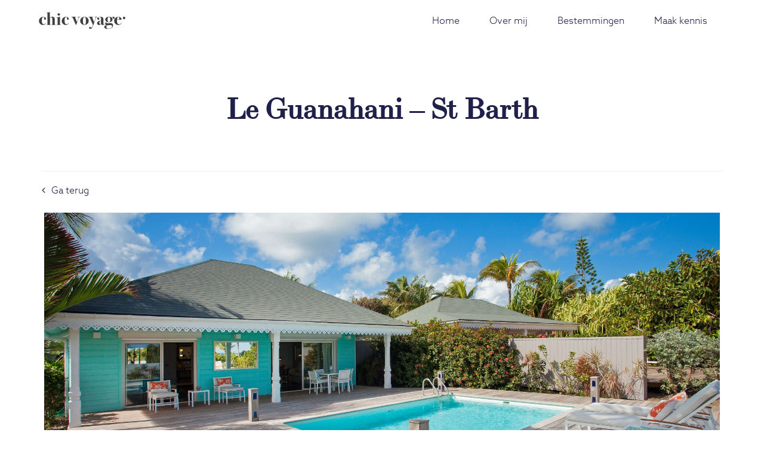

--- FILE ---
content_type: text/html; charset=UTF-8
request_url: https://chicvoyage.nl/bestemmingen/caraiben/st-barth/le-guanahani-st-barth/
body_size: 9559
content:
<!DOCTYPE html>
<html lang="nl">
  <head>
    <meta charset="utf-8">
    <meta name="viewport" content="width=device-width, initial-scale=1, user-scalable=no">

    <title>
      Le Guanahani - St Barth &#8212; Chic Voyage        </title>
    <meta name='robots' content='index, follow, max-image-preview:large, max-snippet:-1, max-video-preview:-1' />

	<!-- This site is optimized with the Yoast SEO plugin v26.8 - https://yoast.com/product/yoast-seo-wordpress/ -->
	<link rel="canonical" href="https://chicvoyage.nl/bestemmingen/caraiben/st-barth/le-guanahani-st-barth/" />
	<meta property="og:locale" content="nl_NL" />
	<meta property="og:type" content="article" />
	<meta property="og:title" content="Le Guanahani - St Barth &#8212; Chic Voyage" />
	<meta property="og:description" content="Elegante Franse touch! &nbsp; Het betoverende St Barth staat garant voor verleidelijke stranden, een helderblauwe zee, uitzonderlijke gastronomie en trendy boutiques. Alles perfect gemixt met een elegante Franse touch. Het eiland staat ook bekend om zijn goede nachtleven. Het is best lastig kiezen uit Le Ti in Pointe Milou en Nikki Beach in St Jean..." />
	<meta property="og:url" content="https://chicvoyage.nl/bestemmingen/caraiben/st-barth/le-guanahani-st-barth/" />
	<meta property="og:site_name" content="Chic Voyage" />
	<meta property="article:publisher" content="https://www.facebook.com/Chic-Voyage-380651042093701/" />
	<meta property="article:published_time" content="2015-06-23T20:53:07+00:00" />
	<meta property="article:modified_time" content="2015-09-17T19:55:22+00:00" />
	<meta property="og:image" content="https://chicvoyage.nl/wp-content/uploads/Le-Guanahani-St-Barth-3.jpg" />
	<meta property="og:image:width" content="1944" />
	<meta property="og:image:height" content="1296" />
	<meta property="og:image:type" content="image/jpeg" />
	<meta name="author" content="Chic Voyage" />
	<meta name="twitter:card" content="summary_large_image" />
	<meta name="twitter:label1" content="Geschreven door" />
	<meta name="twitter:data1" content="Chic Voyage" />
	<meta name="twitter:label2" content="Geschatte leestijd" />
	<meta name="twitter:data2" content="2 minuten" />
	<script type="application/ld+json" class="yoast-schema-graph">{"@context":"https://schema.org","@graph":[{"@type":"Article","@id":"https://chicvoyage.nl/bestemmingen/caraiben/st-barth/le-guanahani-st-barth/#article","isPartOf":{"@id":"https://chicvoyage.nl/bestemmingen/caraiben/st-barth/le-guanahani-st-barth/"},"author":{"name":"Chic Voyage","@id":"https://chicvoyage.nl/#/schema/person/63aff70436ba1ab97a699b1e35247ca8"},"headline":"Le Guanahani &#8211; St Barth","datePublished":"2015-06-23T20:53:07+00:00","dateModified":"2015-09-17T19:55:22+00:00","mainEntityOfPage":{"@id":"https://chicvoyage.nl/bestemmingen/caraiben/st-barth/le-guanahani-st-barth/"},"wordCount":305,"commentCount":0,"publisher":{"@id":"https://chicvoyage.nl/#organization"},"image":{"@id":"https://chicvoyage.nl/bestemmingen/caraiben/st-barth/le-guanahani-st-barth/#primaryimage"},"thumbnailUrl":"https://chicvoyage.nl/wp-content/uploads/Le-Guanahani-St-Barth-3.jpg","articleSection":["St Barth"],"inLanguage":"nl-NL","potentialAction":[{"@type":"CommentAction","name":"Comment","target":["https://chicvoyage.nl/bestemmingen/caraiben/st-barth/le-guanahani-st-barth/#respond"]}]},{"@type":"WebPage","@id":"https://chicvoyage.nl/bestemmingen/caraiben/st-barth/le-guanahani-st-barth/","url":"https://chicvoyage.nl/bestemmingen/caraiben/st-barth/le-guanahani-st-barth/","name":"Le Guanahani - St Barth &#8212; Chic Voyage","isPartOf":{"@id":"https://chicvoyage.nl/#website"},"primaryImageOfPage":{"@id":"https://chicvoyage.nl/bestemmingen/caraiben/st-barth/le-guanahani-st-barth/#primaryimage"},"image":{"@id":"https://chicvoyage.nl/bestemmingen/caraiben/st-barth/le-guanahani-st-barth/#primaryimage"},"thumbnailUrl":"https://chicvoyage.nl/wp-content/uploads/Le-Guanahani-St-Barth-3.jpg","datePublished":"2015-06-23T20:53:07+00:00","dateModified":"2015-09-17T19:55:22+00:00","breadcrumb":{"@id":"https://chicvoyage.nl/bestemmingen/caraiben/st-barth/le-guanahani-st-barth/#breadcrumb"},"inLanguage":"nl-NL","potentialAction":[{"@type":"ReadAction","target":["https://chicvoyage.nl/bestemmingen/caraiben/st-barth/le-guanahani-st-barth/"]}]},{"@type":"ImageObject","inLanguage":"nl-NL","@id":"https://chicvoyage.nl/bestemmingen/caraiben/st-barth/le-guanahani-st-barth/#primaryimage","url":"https://chicvoyage.nl/wp-content/uploads/Le-Guanahani-St-Barth-3.jpg","contentUrl":"https://chicvoyage.nl/wp-content/uploads/Le-Guanahani-St-Barth-3.jpg","width":1944,"height":1296},{"@type":"BreadcrumbList","@id":"https://chicvoyage.nl/bestemmingen/caraiben/st-barth/le-guanahani-st-barth/#breadcrumb","itemListElement":[{"@type":"ListItem","position":1,"name":"Home","item":"https://chicvoyage.nl/"},{"@type":"ListItem","position":2,"name":"Le Guanahani &#8211; St Barth"}]},{"@type":"WebSite","@id":"https://chicvoyage.nl/#website","url":"https://chicvoyage.nl/","name":"Chic Voyage","description":"Uw concierge in luxury travelservices &amp; lifestyle affairs","publisher":{"@id":"https://chicvoyage.nl/#organization"},"potentialAction":[{"@type":"SearchAction","target":{"@type":"EntryPoint","urlTemplate":"https://chicvoyage.nl/?s={search_term_string}"},"query-input":{"@type":"PropertyValueSpecification","valueRequired":true,"valueName":"search_term_string"}}],"inLanguage":"nl-NL"},{"@type":"Organization","@id":"https://chicvoyage.nl/#organization","name":"Chic Voyage","url":"https://chicvoyage.nl/","logo":{"@type":"ImageObject","inLanguage":"nl-NL","@id":"https://chicvoyage.nl/#/schema/logo/image/","url":"https://chicvoyage.nl/wp-content/uploads/chic-voyage-google.png","contentUrl":"https://chicvoyage.nl/wp-content/uploads/chic-voyage-google.png","width":112,"height":112,"caption":"Chic Voyage"},"image":{"@id":"https://chicvoyage.nl/#/schema/logo/image/"},"sameAs":["https://www.facebook.com/Chic-Voyage-380651042093701/","https://instagram.com/chic_voyage"]},{"@type":"Person","@id":"https://chicvoyage.nl/#/schema/person/63aff70436ba1ab97a699b1e35247ca8","name":"Chic Voyage","image":{"@type":"ImageObject","inLanguage":"nl-NL","@id":"https://chicvoyage.nl/#/schema/person/image/","url":"https://secure.gravatar.com/avatar/ba22fd3ac8e89bb605f83881ca32c8cd7fb27cfff4610b55686598e9c6eebdc5?s=96&d=mm&r=g","contentUrl":"https://secure.gravatar.com/avatar/ba22fd3ac8e89bb605f83881ca32c8cd7fb27cfff4610b55686598e9c6eebdc5?s=96&d=mm&r=g","caption":"Chic Voyage"}}]}</script>
	<!-- / Yoast SEO plugin. -->



<link rel="alternate" type="application/rss+xml" title="Chic Voyage &raquo; Le Guanahani &#8211; St Barth reacties feed" href="https://chicvoyage.nl/bestemmingen/caraiben/st-barth/le-guanahani-st-barth/feed/" />
<link rel="alternate" title="oEmbed (JSON)" type="application/json+oembed" href="https://chicvoyage.nl/wp-json/oembed/1.0/embed?url=https%3A%2F%2Fchicvoyage.nl%2Fbestemmingen%2Fcaraiben%2Fst-barth%2Fle-guanahani-st-barth%2F" />
<link rel="alternate" title="oEmbed (XML)" type="text/xml+oembed" href="https://chicvoyage.nl/wp-json/oembed/1.0/embed?url=https%3A%2F%2Fchicvoyage.nl%2Fbestemmingen%2Fcaraiben%2Fst-barth%2Fle-guanahani-st-barth%2F&#038;format=xml" />
<style id='wp-img-auto-sizes-contain-inline-css' type='text/css'>
img:is([sizes=auto i],[sizes^="auto," i]){contain-intrinsic-size:3000px 1500px}
/*# sourceURL=wp-img-auto-sizes-contain-inline-css */
</style>
<style id='wp-emoji-styles-inline-css' type='text/css'>

	img.wp-smiley, img.emoji {
		display: inline !important;
		border: none !important;
		box-shadow: none !important;
		height: 1em !important;
		width: 1em !important;
		margin: 0 0.07em !important;
		vertical-align: -0.1em !important;
		background: none !important;
		padding: 0 !important;
	}
/*# sourceURL=wp-emoji-styles-inline-css */
</style>
<link rel='stylesheet' id='wp-block-library-css' href='https://chicvoyage.nl/wp-includes/css/dist/block-library/style.min.css?ver=6.9' type='text/css' media='all' />
<style id='global-styles-inline-css' type='text/css'>
:root{--wp--preset--aspect-ratio--square: 1;--wp--preset--aspect-ratio--4-3: 4/3;--wp--preset--aspect-ratio--3-4: 3/4;--wp--preset--aspect-ratio--3-2: 3/2;--wp--preset--aspect-ratio--2-3: 2/3;--wp--preset--aspect-ratio--16-9: 16/9;--wp--preset--aspect-ratio--9-16: 9/16;--wp--preset--color--black: #000000;--wp--preset--color--cyan-bluish-gray: #abb8c3;--wp--preset--color--white: #ffffff;--wp--preset--color--pale-pink: #f78da7;--wp--preset--color--vivid-red: #cf2e2e;--wp--preset--color--luminous-vivid-orange: #ff6900;--wp--preset--color--luminous-vivid-amber: #fcb900;--wp--preset--color--light-green-cyan: #7bdcb5;--wp--preset--color--vivid-green-cyan: #00d084;--wp--preset--color--pale-cyan-blue: #8ed1fc;--wp--preset--color--vivid-cyan-blue: #0693e3;--wp--preset--color--vivid-purple: #9b51e0;--wp--preset--gradient--vivid-cyan-blue-to-vivid-purple: linear-gradient(135deg,rgb(6,147,227) 0%,rgb(155,81,224) 100%);--wp--preset--gradient--light-green-cyan-to-vivid-green-cyan: linear-gradient(135deg,rgb(122,220,180) 0%,rgb(0,208,130) 100%);--wp--preset--gradient--luminous-vivid-amber-to-luminous-vivid-orange: linear-gradient(135deg,rgb(252,185,0) 0%,rgb(255,105,0) 100%);--wp--preset--gradient--luminous-vivid-orange-to-vivid-red: linear-gradient(135deg,rgb(255,105,0) 0%,rgb(207,46,46) 100%);--wp--preset--gradient--very-light-gray-to-cyan-bluish-gray: linear-gradient(135deg,rgb(238,238,238) 0%,rgb(169,184,195) 100%);--wp--preset--gradient--cool-to-warm-spectrum: linear-gradient(135deg,rgb(74,234,220) 0%,rgb(151,120,209) 20%,rgb(207,42,186) 40%,rgb(238,44,130) 60%,rgb(251,105,98) 80%,rgb(254,248,76) 100%);--wp--preset--gradient--blush-light-purple: linear-gradient(135deg,rgb(255,206,236) 0%,rgb(152,150,240) 100%);--wp--preset--gradient--blush-bordeaux: linear-gradient(135deg,rgb(254,205,165) 0%,rgb(254,45,45) 50%,rgb(107,0,62) 100%);--wp--preset--gradient--luminous-dusk: linear-gradient(135deg,rgb(255,203,112) 0%,rgb(199,81,192) 50%,rgb(65,88,208) 100%);--wp--preset--gradient--pale-ocean: linear-gradient(135deg,rgb(255,245,203) 0%,rgb(182,227,212) 50%,rgb(51,167,181) 100%);--wp--preset--gradient--electric-grass: linear-gradient(135deg,rgb(202,248,128) 0%,rgb(113,206,126) 100%);--wp--preset--gradient--midnight: linear-gradient(135deg,rgb(2,3,129) 0%,rgb(40,116,252) 100%);--wp--preset--font-size--small: 13px;--wp--preset--font-size--medium: 20px;--wp--preset--font-size--large: 36px;--wp--preset--font-size--x-large: 42px;--wp--preset--spacing--20: 0.44rem;--wp--preset--spacing--30: 0.67rem;--wp--preset--spacing--40: 1rem;--wp--preset--spacing--50: 1.5rem;--wp--preset--spacing--60: 2.25rem;--wp--preset--spacing--70: 3.38rem;--wp--preset--spacing--80: 5.06rem;--wp--preset--shadow--natural: 6px 6px 9px rgba(0, 0, 0, 0.2);--wp--preset--shadow--deep: 12px 12px 50px rgba(0, 0, 0, 0.4);--wp--preset--shadow--sharp: 6px 6px 0px rgba(0, 0, 0, 0.2);--wp--preset--shadow--outlined: 6px 6px 0px -3px rgb(255, 255, 255), 6px 6px rgb(0, 0, 0);--wp--preset--shadow--crisp: 6px 6px 0px rgb(0, 0, 0);}:where(.is-layout-flex){gap: 0.5em;}:where(.is-layout-grid){gap: 0.5em;}body .is-layout-flex{display: flex;}.is-layout-flex{flex-wrap: wrap;align-items: center;}.is-layout-flex > :is(*, div){margin: 0;}body .is-layout-grid{display: grid;}.is-layout-grid > :is(*, div){margin: 0;}:where(.wp-block-columns.is-layout-flex){gap: 2em;}:where(.wp-block-columns.is-layout-grid){gap: 2em;}:where(.wp-block-post-template.is-layout-flex){gap: 1.25em;}:where(.wp-block-post-template.is-layout-grid){gap: 1.25em;}.has-black-color{color: var(--wp--preset--color--black) !important;}.has-cyan-bluish-gray-color{color: var(--wp--preset--color--cyan-bluish-gray) !important;}.has-white-color{color: var(--wp--preset--color--white) !important;}.has-pale-pink-color{color: var(--wp--preset--color--pale-pink) !important;}.has-vivid-red-color{color: var(--wp--preset--color--vivid-red) !important;}.has-luminous-vivid-orange-color{color: var(--wp--preset--color--luminous-vivid-orange) !important;}.has-luminous-vivid-amber-color{color: var(--wp--preset--color--luminous-vivid-amber) !important;}.has-light-green-cyan-color{color: var(--wp--preset--color--light-green-cyan) !important;}.has-vivid-green-cyan-color{color: var(--wp--preset--color--vivid-green-cyan) !important;}.has-pale-cyan-blue-color{color: var(--wp--preset--color--pale-cyan-blue) !important;}.has-vivid-cyan-blue-color{color: var(--wp--preset--color--vivid-cyan-blue) !important;}.has-vivid-purple-color{color: var(--wp--preset--color--vivid-purple) !important;}.has-black-background-color{background-color: var(--wp--preset--color--black) !important;}.has-cyan-bluish-gray-background-color{background-color: var(--wp--preset--color--cyan-bluish-gray) !important;}.has-white-background-color{background-color: var(--wp--preset--color--white) !important;}.has-pale-pink-background-color{background-color: var(--wp--preset--color--pale-pink) !important;}.has-vivid-red-background-color{background-color: var(--wp--preset--color--vivid-red) !important;}.has-luminous-vivid-orange-background-color{background-color: var(--wp--preset--color--luminous-vivid-orange) !important;}.has-luminous-vivid-amber-background-color{background-color: var(--wp--preset--color--luminous-vivid-amber) !important;}.has-light-green-cyan-background-color{background-color: var(--wp--preset--color--light-green-cyan) !important;}.has-vivid-green-cyan-background-color{background-color: var(--wp--preset--color--vivid-green-cyan) !important;}.has-pale-cyan-blue-background-color{background-color: var(--wp--preset--color--pale-cyan-blue) !important;}.has-vivid-cyan-blue-background-color{background-color: var(--wp--preset--color--vivid-cyan-blue) !important;}.has-vivid-purple-background-color{background-color: var(--wp--preset--color--vivid-purple) !important;}.has-black-border-color{border-color: var(--wp--preset--color--black) !important;}.has-cyan-bluish-gray-border-color{border-color: var(--wp--preset--color--cyan-bluish-gray) !important;}.has-white-border-color{border-color: var(--wp--preset--color--white) !important;}.has-pale-pink-border-color{border-color: var(--wp--preset--color--pale-pink) !important;}.has-vivid-red-border-color{border-color: var(--wp--preset--color--vivid-red) !important;}.has-luminous-vivid-orange-border-color{border-color: var(--wp--preset--color--luminous-vivid-orange) !important;}.has-luminous-vivid-amber-border-color{border-color: var(--wp--preset--color--luminous-vivid-amber) !important;}.has-light-green-cyan-border-color{border-color: var(--wp--preset--color--light-green-cyan) !important;}.has-vivid-green-cyan-border-color{border-color: var(--wp--preset--color--vivid-green-cyan) !important;}.has-pale-cyan-blue-border-color{border-color: var(--wp--preset--color--pale-cyan-blue) !important;}.has-vivid-cyan-blue-border-color{border-color: var(--wp--preset--color--vivid-cyan-blue) !important;}.has-vivid-purple-border-color{border-color: var(--wp--preset--color--vivid-purple) !important;}.has-vivid-cyan-blue-to-vivid-purple-gradient-background{background: var(--wp--preset--gradient--vivid-cyan-blue-to-vivid-purple) !important;}.has-light-green-cyan-to-vivid-green-cyan-gradient-background{background: var(--wp--preset--gradient--light-green-cyan-to-vivid-green-cyan) !important;}.has-luminous-vivid-amber-to-luminous-vivid-orange-gradient-background{background: var(--wp--preset--gradient--luminous-vivid-amber-to-luminous-vivid-orange) !important;}.has-luminous-vivid-orange-to-vivid-red-gradient-background{background: var(--wp--preset--gradient--luminous-vivid-orange-to-vivid-red) !important;}.has-very-light-gray-to-cyan-bluish-gray-gradient-background{background: var(--wp--preset--gradient--very-light-gray-to-cyan-bluish-gray) !important;}.has-cool-to-warm-spectrum-gradient-background{background: var(--wp--preset--gradient--cool-to-warm-spectrum) !important;}.has-blush-light-purple-gradient-background{background: var(--wp--preset--gradient--blush-light-purple) !important;}.has-blush-bordeaux-gradient-background{background: var(--wp--preset--gradient--blush-bordeaux) !important;}.has-luminous-dusk-gradient-background{background: var(--wp--preset--gradient--luminous-dusk) !important;}.has-pale-ocean-gradient-background{background: var(--wp--preset--gradient--pale-ocean) !important;}.has-electric-grass-gradient-background{background: var(--wp--preset--gradient--electric-grass) !important;}.has-midnight-gradient-background{background: var(--wp--preset--gradient--midnight) !important;}.has-small-font-size{font-size: var(--wp--preset--font-size--small) !important;}.has-medium-font-size{font-size: var(--wp--preset--font-size--medium) !important;}.has-large-font-size{font-size: var(--wp--preset--font-size--large) !important;}.has-x-large-font-size{font-size: var(--wp--preset--font-size--x-large) !important;}
/*# sourceURL=global-styles-inline-css */
</style>

<style id='classic-theme-styles-inline-css' type='text/css'>
/*! This file is auto-generated */
.wp-block-button__link{color:#fff;background-color:#32373c;border-radius:9999px;box-shadow:none;text-decoration:none;padding:calc(.667em + 2px) calc(1.333em + 2px);font-size:1.125em}.wp-block-file__button{background:#32373c;color:#fff;text-decoration:none}
/*# sourceURL=/wp-includes/css/classic-themes.min.css */
</style>
<link rel='stylesheet' id='bootstrap_css-css' href='https://chicvoyage.nl/wp-content/themes/chicvoyage/css/bootstrap.min.css?ver=6.9' type='text/css' media='all' />
<link rel='stylesheet' id='normalize_css-css' href='https://chicvoyage.nl/wp-content/themes/chicvoyage/css/normalize.css?ver=6.9' type='text/css' media='all' />
<link rel='stylesheet' id='animate_css-css' href='https://chicvoyage.nl/wp-content/themes/chicvoyage/css/animate.css?ver=6.9' type='text/css' media='all' />
<link rel='stylesheet' id='flexslider_css-css' href='https://chicvoyage.nl/wp-content/themes/chicvoyage/css/flexslider.css?ver=6.9' type='text/css' media='all' />
<link rel='stylesheet' id='rangeslider_css-css' href='https://chicvoyage.nl/wp-content/themes/chicvoyage/css/rangeslider.css?ver=6.9' type='text/css' media='all' />
<link rel='stylesheet' id='main_css-css' href='https://chicvoyage.nl/wp-content/themes/chicvoyage/style.css?ver=6.9' type='text/css' media='all' />
<link rel='stylesheet' id='theme_css-css' href='https://chicvoyage.nl/wp-content/themes/chicvoyage/css/theme.css?ver=6.9' type='text/css' media='all' />
<link rel='stylesheet' id='theme-css-css' href='https://chicvoyage.nl/wp-content/themes/chicvoyage/css/master/theme.css?ver=1761634230' type='text/css' media='all' />
<script type="text/javascript" src="https://chicvoyage.nl/wp-includes/js/jquery/jquery.min.js?ver=3.7.1" id="jquery-core-js"></script>
<script type="text/javascript" src="https://chicvoyage.nl/wp-includes/js/jquery/jquery-migrate.min.js?ver=3.4.1" id="jquery-migrate-js"></script>
<link rel="https://api.w.org/" href="https://chicvoyage.nl/wp-json/" /><link rel="alternate" title="JSON" type="application/json" href="https://chicvoyage.nl/wp-json/wp/v2/posts/1743" /><link rel="EditURI" type="application/rsd+xml" title="RSD" href="https://chicvoyage.nl/xmlrpc.php?rsd" />
<meta name="generator" content="WordPress 6.9" />
<link rel='shortlink' href='https://chicvoyage.nl/?p=1743' />
<meta name="generator" content="WPML ver:4.8.6 stt:37,1,4;" />
<!-- Vallonic WordPress Framework --><link rel="stylesheet" type="text/css" href="https://chicvoyage.nl/wp-content/plugins/wpfw/assets/css/style.frontend.css"><!-- Google thumbnail -->
<meta name="thumbnail" content="https://chicvoyage.nl/wp-content/uploads/chic-voyage-google.png" />    <link rel="stylesheet" href="//maxcdn.bootstrapcdn.com/font-awesome/4.3.0/css/font-awesome.min.css">
    <script src="//use.typekit.net/zbi4cwz.js"></script>
    <script>try{Typekit.load();}catch(e){}</script>
    <link rel="shortcut icon" href="https://chicvoyage.nl/wp-content/themes/chicvoyage/favicon.ico">
    <link rel="icon" type="image/png" href="https://chicvoyage.nl/wp-content/themes/chicvoyage/favicon-32x32.png" sizes="32x32">
    <link rel="icon" type="image/png" href="https://chicvoyage.nl/wp-content/themes/chicvoyage/favicon-96x96.png" sizes="96x96">
    <link rel="icon" type="image/png" href="https://chicvoyage.nl/wp-content/themes/chicvoyage/favicon-16x16.png" sizes="16x16">
    <meta name="theme-color" content="#ffffff">
  <meta name="generator" content="WP Rocket 3.20.3" data-wpr-features="wpr_image_dimensions wpr_preload_links wpr_desktop" /></head>

  <body class="wp-singular post-template-default single single-post postid-1743 single-format-standard wp-theme-chicvoyage" >

  <nav class="navbar  navbar-fixed-top">
    <div data-rocket-location-hash="c2b2a1461d8b94e639cd80a05325878c" class="container">
        <div class="navbar-header">
          <button type="button" class="navbar-toggle collapsed" data-toggle="collapse" data-target="#navbar" aria-expanded="false" aria-controls="navbar">
            <span class="sr-only">Toggle navigation</span>
            <span class="icon-bar"></span>
            <span class="icon-bar"></span>
            <span class="icon-bar"></span>
          </button>
          <a class="navbar-brand" href="https://chicvoyage.nl"><img width="197" height="40" src="https://chicvoyage.nl/wp-content/themes/chicvoyage/img/chicvoyage-logo-small.svg" alt=""></a>
        </div>
        <div id="navbar" class="collapse navbar-collapse">
          <ul class="nav navbar-nav navbar-right">
              <li id="menu-item-556" class="menu-item menu-item-type-post_type menu-item-object-page menu-item-home menu-item-556"><a href="https://chicvoyage.nl/">Home</a></li>
<li id="menu-item-19" class="menu-item menu-item-type-post_type menu-item-object-page menu-item-19"><a href="https://chicvoyage.nl/over/">Over mij</a></li>
<li id="menu-item-97" class="menu-item menu-item-type-taxonomy menu-item-object-category current-post-ancestor menu-item-97"><a href="https://chicvoyage.nl/category/bestemmingen/">Bestemmingen</a></li>
<li id="menu-item-18" class="menu-item menu-item-type-post_type menu-item-object-page menu-item-18"><a href="https://chicvoyage.nl/maak-kennis/">Maak kennis</a></li>
          </ul>
        </div>
      </div>
  </nav>
  <div data-rocket-location-hash="76fe53b734bdfb2436e3c6f3140b1b0c" class="container single">
    <div data-rocket-location-hash="d933b1ac8b6fb63ad2a56418dc6cac27" class="row">

      <div data-rocket-location-hash="af00f7365abc1946f257fd36ab9328c3" class="col-md-12">

        	        <div class="page-header text-center">
	            <h1>Le Guanahani &#8211; St Barth</h1>
            </div>
            <div class="row">
                <div class="col-sm-2"><a href="/category/bestemmingen/" class="go-back"><i class="fa fa-angle-left"></i>Ga terug</a></div>
            </div>
            <div class="row">
                <div class="col-sm-12  ">
                  <div class="flexslider">
                    <ul class="single-images clearfix slides">
                        <li style="background-image: url('https://chicvoyage.nl/wp-content/uploads/Le-Guanahani-St-Barth-3.jpg');"></li><li style="background-image: url('https://chicvoyage.nl/wp-content/uploads/Ocean-Cove-Room_2.jpg');"></li><li style="background-image: url('https://chicvoyage.nl/wp-content/uploads/image-2015-07-20.jpg');"></li><li style="background-image: url('https://chicvoyage.nl/wp-content/uploads/LG_JT_marechal-beach_43high.jpg');"></li><li style="background-image: url('https://chicvoyage.nl/wp-content/uploads/Le-Guanahani-St-Barth-17.jpg');"></li>                    </ul>
                  </div>
                </div>
            </div>
            <div class="row">
                <div class="col-sm-12 single-content">
                    <h3 style="text-align: center;">Elegante Franse touch!</h3>
<p>&nbsp;</p>
<p>Het betoverende St Barth staat garant voor verleidelijke stranden, een helderblauwe zee, uitzonderlijke gastronomie en trendy boutiques. Alles perfect gemixt met een elegante Franse touch. Het eiland staat ook bekend om zijn goede nachtleven. Het is best lastig kiezen uit Le Ti in Pointe Milou en Nikki Beach in St Jean. Of wordt het toch de Saint Barth Yacht Club of Bagatelle in Gustavia? St Barth is het meest sexy eiland van de Caraïben&#8230;wordt er gezegd!</p>
<p>Le Guanahani vindt u aan het einde van Grand Cul-de-Sac. Een geweldige locatie in een bloeiende tropische tuin, die vol staat met weelderige bougainville, hibiscus en palmen. De 67 ruime cottages zijn zowel van buiten als binnen kleurrijk geverfd en ingericht in tropische pastel tinten van zacht roze tot turkoois, van geel tot lavendel. Een heerlijke frisse Caribische stijl met koloniale invloeden. Alle 30 kamers en 37 suites hebben een eigen terras of tuin en sommige beschikken daarnaast ook over een groot privé zwembad.</p>
<p>Ik heb hier niet meer nodig dan een schommelstoel en een koele rosé. Urenlang wegdromen bij het uitzicht over de Caraïbische zee met zijn ontelbare blauwtinten&#8230;heerlijk! Zin in iets actiefs? Verken de kleurrijke onderwaterwereld voor de deur of neem vlieger lessen! Le Guanahani heeft de luxe om over maar liefst twee parelwitte zandstranden te beschikken. Het ene strand wordt beschut door een rif en de ander is juist perfect om te windsurfen.</p>
<p>Bartolomeo en Indigo zijn de twee uitstekende restaurants, ook op het eiland hoog aangeschreven! De Franse culinaire traditie wordt hier in ere gehouden met verfijnde, mediterrane gerechten. Als laatste noem ik de ‘Spa by Clarins’, maar eigenlijk moet u die juist als eerste gaan ontdekken. De remedie tegen een jetlag!</p>
<p>&nbsp;</p>
<h3 style="text-align: center;"><a href="https://chicvoyage.nl/maak-kennis/">A little something to get us started… Vertelt u mij uw wensen?</a></h3>
                </div>
            </div>
              </div>
       <div data-rocket-location-hash="f3dee935683cc08623f5703aa05e0b4b" class="col-md-4">
		   <div class="sidebar_blog">
			
		   </div>
	   </div>
    </div>
	<footer data-rocket-location-hash="12aadb97badfbac469eaa99bf4a0ad64" id="footer">
		<div class="container">
			<div class="row">
				<div class="col-sm-12 text-center">
					<img width="197" height="40" src="https://chicvoyage.nl/wp-content/themes/chicvoyage/img/chicvoyage-logo-small.svg" alt="">
				</div>
			</div>
			<div class="row">
				<div class="col-sm-12">
					<ul class="social-links clearfix">
						<li><a href="https://www.facebook.com/pages/Chic-Voyage/380651042093701" target="_blank"><i class="fa fa-facebook"></i></a></li>
						<li><a href="http://www.twitter.com/chic_voyage" target="_blank"><i class="fa fa-twitter"></i></a></li>
						<li><a href="http://www.instagram.com/chic_voyage" target="_blank"><i class="fa fa-instagram"></i></a></li>
						<li><a href="http://www.pinterest.com/Voyagechic/" target="_blank"><i class="fa fa-pinterest-p"></i></a></li>
					</ul>
					<ul class="list-unstyled text-center">
						<li><a href="/algemene-voorwaarden/">Algemene voorwaarden</a></li>
						<li><a href="tel:0031621527333">+31 (0)6 21 52 73 33</a></li>
						<li><a href="mailto:info@chicvoyage.nl">info@chicvoyage.nl</a></li>
						<li><a href="http://www.chicvoyage.nl">chicvoyage.nl</a></li>
					</ul>
				</div>
			</div>
		</div>
	</footer>
<script src="//code.jquery.com/jquery-1.11.3.min.js"></script>
<script type="speculationrules">
{"prefetch":[{"source":"document","where":{"and":[{"href_matches":"/*"},{"not":{"href_matches":["/wp-*.php","/wp-admin/*","/wp-content/uploads/*","/wp-content/*","/wp-content/plugins/*","/wp-content/themes/chicvoyage/*","/*\\?(.+)"]}},{"not":{"selector_matches":"a[rel~=\"nofollow\"]"}},{"not":{"selector_matches":".no-prefetch, .no-prefetch a"}}]},"eagerness":"conservative"}]}
</script>
<script type="text/javascript" id="kj-wp-rocket-print-cookies-js-extra">
/* <![CDATA[ */
var wp_rocket_ajax_object = {"ajax_url":"https://chicvoyage.nl/wp-admin/admin-ajax.php"};
//# sourceURL=kj-wp-rocket-print-cookies-js-extra
/* ]]> */
</script>
<script type="text/javascript" src="https://chicvoyage.nl/wp-content/plugins/kwaaijongens/assets/js/wp-rocket-cookie-scripts.js?ver=4.0.2" id="kj-wp-rocket-print-cookies-js"></script>
<script type="text/javascript" id="rocket-browser-checker-js-after">
/* <![CDATA[ */
"use strict";var _createClass=function(){function defineProperties(target,props){for(var i=0;i<props.length;i++){var descriptor=props[i];descriptor.enumerable=descriptor.enumerable||!1,descriptor.configurable=!0,"value"in descriptor&&(descriptor.writable=!0),Object.defineProperty(target,descriptor.key,descriptor)}}return function(Constructor,protoProps,staticProps){return protoProps&&defineProperties(Constructor.prototype,protoProps),staticProps&&defineProperties(Constructor,staticProps),Constructor}}();function _classCallCheck(instance,Constructor){if(!(instance instanceof Constructor))throw new TypeError("Cannot call a class as a function")}var RocketBrowserCompatibilityChecker=function(){function RocketBrowserCompatibilityChecker(options){_classCallCheck(this,RocketBrowserCompatibilityChecker),this.passiveSupported=!1,this._checkPassiveOption(this),this.options=!!this.passiveSupported&&options}return _createClass(RocketBrowserCompatibilityChecker,[{key:"_checkPassiveOption",value:function(self){try{var options={get passive(){return!(self.passiveSupported=!0)}};window.addEventListener("test",null,options),window.removeEventListener("test",null,options)}catch(err){self.passiveSupported=!1}}},{key:"initRequestIdleCallback",value:function(){!1 in window&&(window.requestIdleCallback=function(cb){var start=Date.now();return setTimeout(function(){cb({didTimeout:!1,timeRemaining:function(){return Math.max(0,50-(Date.now()-start))}})},1)}),!1 in window&&(window.cancelIdleCallback=function(id){return clearTimeout(id)})}},{key:"isDataSaverModeOn",value:function(){return"connection"in navigator&&!0===navigator.connection.saveData}},{key:"supportsLinkPrefetch",value:function(){var elem=document.createElement("link");return elem.relList&&elem.relList.supports&&elem.relList.supports("prefetch")&&window.IntersectionObserver&&"isIntersecting"in IntersectionObserverEntry.prototype}},{key:"isSlowConnection",value:function(){return"connection"in navigator&&"effectiveType"in navigator.connection&&("2g"===navigator.connection.effectiveType||"slow-2g"===navigator.connection.effectiveType)}}]),RocketBrowserCompatibilityChecker}();
//# sourceURL=rocket-browser-checker-js-after
/* ]]> */
</script>
<script type="text/javascript" id="rocket-preload-links-js-extra">
/* <![CDATA[ */
var RocketPreloadLinksConfig = {"excludeUris":"/(?:.+/)?feed(?:/(?:.+/?)?)?$|/(?:.+/)?embed/|/(index.php/)?(.*)wp-json(/.*|$)|/refer/|/go/|/recommend/|/recommends/","usesTrailingSlash":"1","imageExt":"jpg|jpeg|gif|png|tiff|bmp|webp|avif|pdf|doc|docx|xls|xlsx|php","fileExt":"jpg|jpeg|gif|png|tiff|bmp|webp|avif|pdf|doc|docx|xls|xlsx|php|html|htm","siteUrl":"https://chicvoyage.nl","onHoverDelay":"100","rateThrottle":"3"};
//# sourceURL=rocket-preload-links-js-extra
/* ]]> */
</script>
<script type="text/javascript" id="rocket-preload-links-js-after">
/* <![CDATA[ */
(function() {
"use strict";var r="function"==typeof Symbol&&"symbol"==typeof Symbol.iterator?function(e){return typeof e}:function(e){return e&&"function"==typeof Symbol&&e.constructor===Symbol&&e!==Symbol.prototype?"symbol":typeof e},e=function(){function i(e,t){for(var n=0;n<t.length;n++){var i=t[n];i.enumerable=i.enumerable||!1,i.configurable=!0,"value"in i&&(i.writable=!0),Object.defineProperty(e,i.key,i)}}return function(e,t,n){return t&&i(e.prototype,t),n&&i(e,n),e}}();function i(e,t){if(!(e instanceof t))throw new TypeError("Cannot call a class as a function")}var t=function(){function n(e,t){i(this,n),this.browser=e,this.config=t,this.options=this.browser.options,this.prefetched=new Set,this.eventTime=null,this.threshold=1111,this.numOnHover=0}return e(n,[{key:"init",value:function(){!this.browser.supportsLinkPrefetch()||this.browser.isDataSaverModeOn()||this.browser.isSlowConnection()||(this.regex={excludeUris:RegExp(this.config.excludeUris,"i"),images:RegExp(".("+this.config.imageExt+")$","i"),fileExt:RegExp(".("+this.config.fileExt+")$","i")},this._initListeners(this))}},{key:"_initListeners",value:function(e){-1<this.config.onHoverDelay&&document.addEventListener("mouseover",e.listener.bind(e),e.listenerOptions),document.addEventListener("mousedown",e.listener.bind(e),e.listenerOptions),document.addEventListener("touchstart",e.listener.bind(e),e.listenerOptions)}},{key:"listener",value:function(e){var t=e.target.closest("a"),n=this._prepareUrl(t);if(null!==n)switch(e.type){case"mousedown":case"touchstart":this._addPrefetchLink(n);break;case"mouseover":this._earlyPrefetch(t,n,"mouseout")}}},{key:"_earlyPrefetch",value:function(t,e,n){var i=this,r=setTimeout(function(){if(r=null,0===i.numOnHover)setTimeout(function(){return i.numOnHover=0},1e3);else if(i.numOnHover>i.config.rateThrottle)return;i.numOnHover++,i._addPrefetchLink(e)},this.config.onHoverDelay);t.addEventListener(n,function e(){t.removeEventListener(n,e,{passive:!0}),null!==r&&(clearTimeout(r),r=null)},{passive:!0})}},{key:"_addPrefetchLink",value:function(i){return this.prefetched.add(i.href),new Promise(function(e,t){var n=document.createElement("link");n.rel="prefetch",n.href=i.href,n.onload=e,n.onerror=t,document.head.appendChild(n)}).catch(function(){})}},{key:"_prepareUrl",value:function(e){if(null===e||"object"!==(void 0===e?"undefined":r(e))||!1 in e||-1===["http:","https:"].indexOf(e.protocol))return null;var t=e.href.substring(0,this.config.siteUrl.length),n=this._getPathname(e.href,t),i={original:e.href,protocol:e.protocol,origin:t,pathname:n,href:t+n};return this._isLinkOk(i)?i:null}},{key:"_getPathname",value:function(e,t){var n=t?e.substring(this.config.siteUrl.length):e;return n.startsWith("/")||(n="/"+n),this._shouldAddTrailingSlash(n)?n+"/":n}},{key:"_shouldAddTrailingSlash",value:function(e){return this.config.usesTrailingSlash&&!e.endsWith("/")&&!this.regex.fileExt.test(e)}},{key:"_isLinkOk",value:function(e){return null!==e&&"object"===(void 0===e?"undefined":r(e))&&(!this.prefetched.has(e.href)&&e.origin===this.config.siteUrl&&-1===e.href.indexOf("?")&&-1===e.href.indexOf("#")&&!this.regex.excludeUris.test(e.href)&&!this.regex.images.test(e.href))}}],[{key:"run",value:function(){"undefined"!=typeof RocketPreloadLinksConfig&&new n(new RocketBrowserCompatibilityChecker({capture:!0,passive:!0}),RocketPreloadLinksConfig).init()}}]),n}();t.run();
}());

//# sourceURL=rocket-preload-links-js-after
/* ]]> */
</script>
<script type="text/javascript" src="https://chicvoyage.nl/wp-content/themes/chicvoyage/js/bootstrap.min.js?ver=6.9" id="bootstrap_js-js"></script>
<script type="text/javascript" src="https://chicvoyage.nl/wp-content/themes/chicvoyage/js/jquery.innerfade.js?ver=6.9" id="innerfade_js-js"></script>
<script type="text/javascript" src="https://chicvoyage.nl/wp-content/themes/chicvoyage/js/jquery.flexslider-min.js?ver=6.9" id="flexslider_js-js"></script>
<script type="text/javascript" src="https://chicvoyage.nl/wp-content/themes/chicvoyage/js/rangeslider.min.js?ver=6.9" id="rangeslider_js-js"></script>
<script type="text/javascript" src="https://chicvoyage.nl/wp-content/themes/chicvoyage/js/theme.js?ver=6.9" id="theme_js-js"></script>
<script>
  (function(i,s,o,g,r,a,m){i['GoogleAnalyticsObject']=r;i[r]=i[r]||function(){
  (i[r].q=i[r].q||[]).push(arguments)},i[r].l=1*new Date();a=s.createElement(o),
  m=s.getElementsByTagName(o)[0];a.async=1;a.src=g;m.parentNode.insertBefore(a,m)
  })(window,document,'script','//www.google-analytics.com/analytics.js','ga');

  ga('create', 'UA-66497294-1', 'auto');
  ga('send', 'pageview');

</script>

<script>var rocket_beacon_data = {"ajax_url":"https:\/\/chicvoyage.nl\/wp-admin\/admin-ajax.php","nonce":"d80697f535","url":"https:\/\/chicvoyage.nl\/bestemmingen\/caraiben\/st-barth\/le-guanahani-st-barth","is_mobile":false,"width_threshold":1600,"height_threshold":700,"delay":500,"debug":null,"status":{"atf":true,"lrc":true,"preconnect_external_domain":true},"elements":"img, video, picture, p, main, div, li, svg, section, header, span","lrc_threshold":1800,"preconnect_external_domain_elements":["link","script","iframe"],"preconnect_external_domain_exclusions":["static.cloudflareinsights.com","rel=\"profile\"","rel=\"preconnect\"","rel=\"dns-prefetch\"","rel=\"icon\""]}</script><script data-name="wpr-wpr-beacon" src='https://chicvoyage.nl/wp-content/plugins/wp-rocket/assets/js/wpr-beacon.min.js' async></script></body>
</html>


--- FILE ---
content_type: text/css; charset=utf-8
request_url: https://chicvoyage.nl/wp-content/themes/chicvoyage/style.css?ver=6.9
body_size: -151
content:
/*
Theme Name: Chic Voyage
Author: Fresh Apple Media Architects
Author URI: http://www.freshapple.nl/
Description:
Version: 1.0
License: GNU General Public License v2 or later
License URI: http://www.gnu.org/licenses/gpl-2.0.html
Text Domain: bootstrap-basic

*/


--- FILE ---
content_type: text/css; charset=utf-8
request_url: https://chicvoyage.nl/wp-content/themes/chicvoyage/css/theme.css?ver=6.9
body_size: 2291
content:
body{font-family:"azo-sans-web",Helvetica Neue,Helvetica,Arial,sans-serif;font-size:16px;line-height:1.6;color:#20204a;font-weight:300}h1,h2,h3,h4,h5,h6{margin:0;line-height:1.2;font-family:"ltc-bodoni-175",serif}h1{margin-top:0;font-size:32px;font-weight:700;color:#20204a}@media (min-width: 768px){h1{font-size:48px}}@media (min-width: 992px){h1{font-size:48px}}@media (min-width: 1200px){h1{font-size:48px}}h2{font-size:36px;font-weight:700}@media (min-width: 768px){h2{font-size:36px}}h3{font-size:36px;font-weight:500}h4{font-size:32px;font-weight:500}h5{font-size:28px;font-weight:700}h6{font-size:24px;font-weight:700}p{font-weight:300;font-size:16px;margin:0 0 1.3em 0}a{font-weight:300;color:#20204a;transition:color 0.25s ease;-webkit-transition:color 0.25s ease}a:hover{color:#fffbd6;transition:color 0.25s ease;-webkit-transition:color 0.25s ease}.bold{font-weight:700}body{background:#FFF;margin-top:70px;line-height:1.6}a:hover{color:#000}.form-control{border:1px solid #746A6A;border-radius:0px}img{max-width:100%}.page-template h4{margin:10px 0px;font-size:40px;text-align:center;padding:15px 0px}@media (min-width: 48em){.page-template h4{padding:35px 0px;margin:25px 0px}}.wpcf7-mail-sent-ok,.wpcf7-validation-errors{background-color:#FFF;border:0px !important;font-family:"ltc-bodoni-175",serif;font-size:24px;text-align:center}.wpcf7-not-valid-tip{background-color:#fa7b7b;color:#FFF !important;padding:5px;font-size:12px !important;text-transform:uppercase;font-weight:bold;text-align:right;display:inline-block;float:right}.not-found{padding:200px 0px}.not-found .btn{margin-top:50px}.container.single .page-header{margin:20px 0 0px}@media (min-width: 48em){.container.single .page-header{margin:40px 0px 0px}}.container.single .page-header h1{padding:0px 0px 20px 0px}@media (min-width: 48em){.container.single .page-header h1{padding:40px 0px 70px 0px}}.container.single .single-content{padding-left:20px}.container.single .single-images{list-style:none;padding:0px}.container.single .single-images li{height:500px;background-size:cover;background-position:center}.container.single img{margin:20px 0px}.go-back{padding:20px 0px;display:block;outline:0}.go-back:active,.go-back:focus{outline:0}.go-back i{margin-right:10px}.rounded-img{border-radius:50%;margin:0 auto;display:block}.flex-direction-nav a{height:51px;text-shadow:none;outline:none}.flex-direction-nav a:before{text-shadow:none}nav{border-width:0px;background-color:#FFF}.navbar-fixed-top{border-width:0px}.navbar-fixed-top .navbar-collapse{max-height:100%}.navbar-right{margin:0px}.navbar-brand{padding:10px 15px 12px 0px;width:160px}.navbar-brand img{width:100%;height:auto}.navbar-brand:active,.navbar-brand:focus{outline:0}.navbar-header{padding:10px}.navbar-toggle .icon-bar{background-color:#000}#navbar .navbar-nav a{padding:25px}#navbar .navbar-nav a:hover,#navbar .navbar-nav a:focus{color:gray;background-color:#FFF;outline:0}.current_page_item a,.current-menu-item a{font-weight:bold}.btn-primary{padding:10px 1.5em;border-radius:0;background:transparent;font-family:"ltc-bodoni-175",serif;font-weight:700;font-size:20px;color:#000;outline:0;border:0px;box-shadow:inset 0px 0px 0px 1px #353535;-webkit-transition:all 0.25s ease;transition:all 0.25s ease}.btn-primary:active,.btn-primary:focus,.btn-primary:hover{background:transparent;-webkit-transition:all 0.25s ease;transition:all 0.25s ease;color:#FFF;border:0px;outline:0;background-color:#353535}@media (min-width: 48em){.btn-primary{padding:10px 2.5em}}.btn-space-xl{padding-left:80px}.btn-space-xs{padding-left:80px}@media (min-width: 768px){.btn-space-xs{padding-left:20px}}#welcome{margin:0;padding:140px 0px;background-size:cover;text-align:center;position:relative}#welcome .header-slider{list-style:none;position:absolute !important;top:0px;left:0px;height:100% !important;width:100%;z-index:-1}#welcome .header-slider li{position:absolute;top:0px;left:0px;width:100%;height:100%;background-size:cover;background-position:center}#welcome .big-logo{margin:0 auto;display:block}#welcome .lead{padding:50px 0px 0px 0px;font-size:24px;color:#fff}@media (min-width: 48em){#welcome .lead{padding:300px 0px 0px 0px}}#about{margin:0;padding:140px 0px;text-align:center}#about h2{margin:0px 0px 20px 0px}#blog{margin:0;padding:0px 0px}#blog .blog-post{background:url(/wp-content/themes/chicvoyage/img/intro-bg.png);background-size:cover;background-position:center;-webkit-transform:translateZ(0);transform:translateZ(0)}#blog .text-area{padding:70px 50px;min-height:500px;background-color:rgba(255,219,187,0.8)}#blog .text-area p{margin-top:1.3rem}#preference{padding:140px 0px}#preference h2{margin:0px 0px 20px 0px}#voyages{background:url(/wp-content/themes/chicvoyage/img/intro-bg.png) no-repeat left;background-size:cover;min-height:300px;padding:100px 0px}#voyages .title{padding:0px 0px 60px 0px;color:#FFF}#voyages ol{display:-webkit-box;display:-webkit-flex;display:-ms-flexbox;display:flex;-webkit-flex-flow:row wrap;-ms-flex-flow:row wrap;flex-flow:row wrap}#voyages ol>li{background-color:#FFF;padding:20px 30px;width:100%;margin:20px 20px;border-bottom:10px solid red;display:inline-block;vertical-align:top}@media (min-width: 48em){#voyages ol>li{width:44%}}@media (min-width: 75em){#voyages ol>li{width:29%}}#voyages ol>li .country{float:left;width:100%;font-weight:700;text-transform:uppercase}#voyages ol>li .country a{font-weight:700}#voyages ol>li .contitent{float:right;width:40%;text-align:right;text-transform:uppercase;font-weight:700}#voyages ol>li ul{display:block;padding:0px}#voyages ol>li ul li{float:none;padding:0px}#voyages ol>li ul li a{padding:5px 0px;-webkit-transition:all 0.2s;transition:all 0.2s}#voyages ol>li ul li a:hover{background-color:#FFFFFF;color:#000;text-decoration:none;padding:5px 5px}.form-maak-kennis{padding:0px}.form-maak-kennis .form-control{border:1px solid #746A6A;border-radius:0px;background-color:transparent;line-height:40px;height:40px;-webkit-appearance:none;padding:0px 15px}.form-maak-kennis textarea.form-control{max-width:100%;min-height:170px}.form-maak-kennis .btn.btn-primary{text-align:center;margin:40px auto 0px auto;width:180px;display:block}.form-maak-kennis .circle-img{background-color:#FFF;border-radius:50%;height:120px;width:120px;padding:20px;text-align:center;line-height:70px;margin:0 auto}.form-maak-kennis .circle-img img{max-height:100%}.form-maak-kennis .goal,.form-maak-kennis .preference,.form-maak-kennis .personal-data{padding:50px 20px}.form-maak-kennis .goal label,.form-maak-kennis .preference label,.form-maak-kennis .personal-data label{font-weight:normal;margin:10px 0px}@media (min-width: 48em){.form-maak-kennis .goal label,.form-maak-kennis .preference label,.form-maak-kennis .personal-data label{margin:20px 0px}}.form-maak-kennis .goal div[class*='col-md-'],.form-maak-kennis .preference div[class*='col-md-'],.form-maak-kennis .personal-data div[class*='col-md-']{padding:10px 15px}@media (min-width: 48em){.form-maak-kennis .goal div[class*='col-md-'],.form-maak-kennis .preference div[class*='col-md-'],.form-maak-kennis .personal-data div[class*='col-md-']{padding:20px 15px}}.form-maak-kennis .goal{background-color:#E8E5FF}.form-maak-kennis .preference{background-color:#FFEADF}.form-maak-kennis .personal-data{background-color:#E5FFEE}.form-maak-kennis .rangeslider{background-color:#FFF;height:15px}.form-maak-kennis .rangeslider__fill{background-color:#B1C9FF;height:15px}.form-maak-kennis .rangeslider__handle{background-color:#888888;background-image:none;box-shadow:none;height:25px;width:25px;top:-5px}.form-maak-kennis .rangeslider__handle:after{display:none}.form-maak-kennis .the-range{display:block;text-align:center}.form-maak-kennis .the-range .rangevalue{display:inline-block;text-align:center;font-weight:lighter;font-size:21px;margin-top:10px}.filter{font-size:16px;background-color:#F1F1F1}.filter .filter-bar{min-height:60px;width:100%;background-color:#353535;color:#FFF;font-size:16px;padding:18px 0px;-webkit-transition:0.5s all;transition:0.5s all;cursor:pointer}.filter .filter-bar:hover,.filter .filter-bar.active{background-color:#444;color:#FFF}.filter .breadcrumb{margin:0px;padding:0px 15px;background-color:transparent}.filter .breadcrumb a{color:#FFF}.filter .breadcrumb i:last-child{display:none}.filter .filter-5{width:20%;float:left}.filter .filter-link{text-align:right}.filter .filter-link i{width:20px}.filter .filter-content{display:none;text-align:center}@media (min-width: 48em){.filter .filter-content{padding:20px;text-align:left}}.filter .delen,.filter .landen{background-color:#FFF}.filter .delen{background-color:#FFF;position:relative;display:-webkit-box;display:-webkit-flex;display:-ms-flexbox;display:flex;-webkit-flex-flow:row wrap;-ms-flex-flow:row wrap;flex-flow:row wrap;-webkit-transition:all 0.6s;transition:all 0.6s}.filter .delen:before{display:block}.filter .delen div{cursor:pointer;padding:15px 0px 5px 0px;text-indent:0px;font-weight:bold;text-transform:uppercase;width:100%;max-height:55px;-webkit-transition:max-height 0.6s;transition:max-height 0.6s}.filter .delen div.active{max-height:500px}.filter .delen div a{color:#FFF}@media (min-width: 48em){.filter .delen div{padding:15px 15px 10px 15px;text-indent:10px;width:33.04%;margin-right:5px}.filter .delen div:nth-child(2){margin-right:0px}.filter .delen div:nth-child(3n+2){margin-right:0px}.filter .delen div:nth-child(3n+3){margin-left:5px;margin-right:0px}}.filter .delen .list-unstyled{display:none;width:100%;padding:10px;margin-top:10px;margin-bottom:10px}@media (min-width: 48em){.filter .delen .list-unstyled{padding:0px;width:auto;background-color:transparent}}.filter .delen .list-unstyled li{line-height:35px;text-transform:capitalize}.filter .landen div{min-height:0px;padding:0px 15px}.filter .landen ul{margin:0px;padding:0px 0px}@media (min-width: 48em){.filter .landen ul{padding:0px 0px}}.filter .landen ul li{padding:10px 0px;font-weight:300;display:none;line-height:35px}#footer{background:#FFF;padding:50px 0px;bottom:0}#footer img{max-width:100%;width:250px}@media (min-width: 48em){#footer img{width:400px}}#footer .footer-logo{margin-top:40px}#footer .social-links{list-style:none;padding:0px;width:240px;margin:0px auto}#footer .social-links li{float:left;border-radius:50%;height:40px;width:40px;line-height:40px;text-align:center;background-color:#353535;color:#FFF;margin:20px 10px;-webkit-transition:all 0.4s;transition:all 0.4s}#footer .social-links li:hover{background-color:#4f4f4f}#footer .social-links li a{color:#FFF;display:block}#footer .social-links li a i{font-size:18px}

/*# sourceMappingURL=theme.css.map */

--- FILE ---
content_type: text/css; charset=utf-8
request_url: https://chicvoyage.nl/wp-content/themes/chicvoyage/css/master/theme.css?ver=1761634230
body_size: 3346
content:
body{font-family:"azo-sans-web", Helvetica Neue, Helvetica, Arial, sans-serif;font-size:16px;line-height:1.6;color:#20204a;font-weight:300}h1,h2,h3,h4,h5,h6{margin:0;line-height:1.2;font-family:"ltc-bodoni-175", serif}h1{margin-top:0;font-size:32px;font-weight:700;color:#20204a}@media (min-width:768px){h1{font-size:48px}}@media (min-width:992px){h1{font-size:48px}}@media (min-width:1200px){h1{font-size:48px}}h2{font-size:36px;font-weight:700}@media (min-width:768px){h2{font-size:36px}}h3{font-size:36px;font-weight:500}h4{font-size:32px;font-weight:500}h5{font-size:28px;font-weight:700}h6{font-size:24px;font-weight:700}p{font-weight:300;font-size:16px;margin:0 0 1.3em 0}a{font-weight:300;color:#20204a;transition:color 0.25s ease;-webkit-transition:color 0.25s ease}a:hover{color:#fffbd6;transition:color 0.25s ease;-webkit-transition:color 0.25s ease}.bold{font-weight:700}body{background:#FFF;margin-top:70px;line-height:1.6}a:hover{color:#000}.form-control{border:1px solid #746A6A;border-radius:0px}img{max-width:100%}.page-template h4{margin:10px 0px;font-size:40px;text-align:center;padding:15px 0px}@media (min-width:48em){.page-template h4{padding:35px 0px;margin:25px 0px}}.wpcf7-mail-sent-ok,.wpcf7-validation-errors{background-color:#FFF;border:0px !important;font-family:"ltc-bodoni-175", serif;font-size:24px;text-align:center}.wpcf7-not-valid-tip{background-color:#fa7b7b;color:#FFF !important;padding:5px;font-size:12px !important;text-transform:uppercase;font-weight:bold;text-align:right;display:inline-block;float:right}.not-found{padding:200px 0px}.not-found .btn{margin-top:50px}.container.single .page-header{margin:20px 0 0px}@media (min-width:48em){.container.single .page-header{margin:40px 0px 0px}}.container.single .page-header h1{padding:0px 0px 20px 0px}@media (min-width:48em){.container.single .page-header h1{padding:40px 0px 70px 0px}}.container.single .single-content{padding-left:20px}.container.single .single-images{list-style:none;padding:0px}.container.single .single-images li{height:500px;background-size:cover;background-position:center}.container.single img{margin:20px 0px}.go-back{padding:20px 0px;display:block;outline:0}.go-back:active,.go-back:focus{outline:0}.go-back i{margin-right:10px}.rounded-img{border-radius:50%;margin:0 auto;display:block}.flex-direction-nav a{height:51px;text-shadow:none;outline:none}.flex-direction-nav a:before{text-shadow:none}nav{border-width:0px;background-color:#FFF}.navbar-fixed-top{border-width:0px}.navbar-fixed-top .navbar-collapse{max-height:100%}.navbar-right{margin:0px}.navbar-brand{padding:10px 15px 12px 0px;width:160px}.navbar-brand img{width:100%;height:auto}.navbar-brand:active,.navbar-brand:focus{outline:0}.navbar-header{padding:10px}.navbar-toggle .icon-bar{background-color:#000}#navbar .navbar-nav a{padding:25px}#navbar .navbar-nav a:hover,#navbar .navbar-nav a:focus{color:gray;background-color:#FFF;outline:0}.current_page_item a,.current-menu-item a{font-weight:bold}.btn-primary{padding:10px 1.5em;border-radius:0;background:transparent;font-family:"ltc-bodoni-175", serif;font-weight:700;font-size:20px;color:#000;outline:0;border:0px;box-shadow:inset 0px 0px 0px 1px #353535;transition:all 0.25s ease}.btn-primary:active,.btn-primary:focus,.btn-primary:hover{background:transparent;transition:all 0.25s ease;color:#FFF;border:0px;outline:0;background-color:#353535}@media (min-width:48em){.btn-primary{padding:10px 2.5em}}.btn-space-xl{padding-left:80px}.btn-space-xs{padding-left:80px}@media (min-width:768px){.btn-space-xs{padding-left:20px}}#welcome{margin:0;padding:140px 0px;-webkit-background-size:cover;-moz-background-size:cover;background-size:cover;text-align:center;position:relative}#welcome .header-slider{list-style:none;position:absolute !important;top:0px;left:0px;height:100% !important;width:100%;z-index:-1}#welcome .header-slider li{position:absolute;top:0px;left:0px;width:100%;height:100%;background-size:cover;background-position:center}#welcome .big-logo{margin:0 auto;display:block}#welcome .lead{padding:50px 0px 0px 0px;font-size:24px;color:#fff}@media (min-width:48em){#welcome .lead{padding:300px 0px 0px 0px}}#about{margin:0;padding:140px 0px;text-align:center}#about h2{margin:0px 0px 20px 0px}#blog{margin:0;padding:0px 0px}#blog .blog-post{background:url(/wp-content/themes/chicvoyage/img/intro-bg.png);background-size:cover;background-position:center;transform:translateZ(0)}#blog .text-area{padding:70px 50px;min-height:500px;background-color:rgba(255, 219, 187, 0.8)}#blog .text-area p{margin-top:1.3rem}#preference{padding:140px 0px}#preference h2{margin:0px 0px 20px 0px}#voyages{background:url(/wp-content/themes/chicvoyage/img/intro-bg.png) no-repeat left;background-size:cover;min-height:300px;padding:100px 0px}#voyages .title{padding:0px 0px 60px 0px;color:#FFF}#voyages ol{display:flex;flex-flow:row wrap}#voyages ol>li{background-color:#FFF;padding:20px 30px;width:100%;margin:20px 20px;border-bottom:10px solid red;display:inline-block;vertical-align:top}@media (min-width:48em){#voyages ol>li{width:44%}}@media (min-width:75em){#voyages ol>li{width:29%}}#voyages ol>li .country{float:left;width:100%;font-weight:700;text-transform:uppercase}#voyages ol>li .country a{font-weight:700}#voyages ol>li .contitent{float:right;width:40%;text-align:right;text-transform:uppercase;font-weight:700}#voyages ol>li ul{display:block;padding:0px}#voyages ol>li ul li{float:none;padding:0px}#voyages ol>li ul li a{padding:5px 0px;transition:all 0.2s}#voyages ol>li ul li a:hover{background-color:#FFFFFF;color:#000;text-decoration:none;padding:5px 5px}.form-maak-kennis{padding:0px}.form-maak-kennis .form-control{border:1px solid #746A6A;border-radius:0px;background-color:transparent;line-height:40px;height:40px;-webkit-appearance:none;padding:0px 15px}.form-maak-kennis textarea.form-control{max-width:100%;min-height:170px}.form-maak-kennis .btn.btn-primary{text-align:center;margin:40px auto 0px auto;width:180px;display:block}.form-maak-kennis .circle-img{background-color:#FFF;border-radius:50%;height:120px;width:120px;padding:20px;text-align:center;line-height:70px;margin:0 auto}.form-maak-kennis .circle-img img{max-height:100%}.form-maak-kennis .goal,.form-maak-kennis .preference,.form-maak-kennis .personal-data{padding:50px 20px}.form-maak-kennis .goal label,.form-maak-kennis .preference label,.form-maak-kennis .personal-data label{font-weight:normal;margin:10px 0px}@media (min-width:48em){.form-maak-kennis .goal label,.form-maak-kennis .preference label,.form-maak-kennis .personal-data label{margin:20px 0px}}.form-maak-kennis .goal div[class*="col-md-"],.form-maak-kennis .preference div[class*="col-md-"],.form-maak-kennis .personal-data div[class*="col-md-"]{padding:10px 15px}@media (min-width:48em){.form-maak-kennis .goal div[class*="col-md-"],.form-maak-kennis .preference div[class*="col-md-"],.form-maak-kennis .personal-data div[class*="col-md-"]{padding:20px 15px}}.form-maak-kennis .goal{background-color:#E8E5FF}.form-maak-kennis .preference{background-color:#FFEADF}.form-maak-kennis .personal-data{background-color:#E5FFEE}.form-maak-kennis .rangeslider{background-color:#FFF;height:15px}.form-maak-kennis .rangeslider__fill{background-color:#B1C9FF;height:15px}.form-maak-kennis .rangeslider__handle{background-color:#888888;background-image:none;box-shadow:none;height:25px;width:25px;top:-5px}.form-maak-kennis .rangeslider__handle:after{display:none}.form-maak-kennis .the-range{display:block;text-align:center}.form-maak-kennis .the-range .rangevalue{display:inline-block;text-align:center;font-weight:lighter;font-size:21px;margin-top:10px}.filter{font-size:16px;background-color:#F1F1F1}.filter .filter-bar{min-height:60px;width:100%;background-color:#353535;color:#FFF;font-size:16px;padding:18px 0px;transition:0.5s all;cursor:pointer}.filter .filter-bar:hover,.filter .filter-bar.active{background-color:#444;color:#FFF}.filter .breadcrumb{margin:0px;padding:0px 15px;background-color:transparent}.filter .breadcrumb a{color:#FFF}.filter .breadcrumb i:last-child{display:none}.filter .filter-5{width:20%;float:left}.filter .filter-link{text-align:right}.filter .filter-link i{width:20px}.filter .filter-content{display:none;text-align:center}@media (min-width:48em){.filter .filter-content{padding:20px;text-align:left}}.filter .delen,.filter .landen{background-color:#FFF}.filter .delen{background-color:#FFF;position:relative;display:flex;flex-flow:row wrap;transition:all 0.6s}.filter .delen:before{display:block}.filter .delen div{cursor:pointer;padding:15px 0px 5px 0px;text-indent:0px;font-weight:bold;text-transform:uppercase;width:100%;max-height:55px;transition:max-height 0.6s}.filter .delen div.active{max-height:500px}.filter .delen div a{color:#FFF}@media (min-width:48em){.filter .delen div{padding:15px 15px 10px 15px;text-indent:10px;width:33.04%;margin-right:5px}.filter .delen div:nth-child(2){margin-right:0px}.filter .delen div:nth-child(3n+2){margin-right:0px}.filter .delen div:nth-child(3n+3){margin-left:5px;margin-right:0px}}.filter .delen .list-unstyled{display:none;width:100%;padding:10px;margin-top:10px;margin-bottom:10px}@media (min-width:48em){.filter .delen .list-unstyled{padding:0px;width:auto;background-color:transparent}}.filter .delen .list-unstyled li{line-height:35px;text-transform:capitalize}.filter .landen div{min-height:0px;padding:0px 15px}.filter .landen ul{margin:0px;padding:0px 0px}@media (min-width:48em){.filter .landen ul{padding:0px 0px}}.filter .landen ul li{padding:10px 0px;font-weight:300;display:none;line-height:35px}#footer{background:#FFF;padding:50px 0px;bottom:0}#footer img{max-width:100%;width:250px}@media (min-width:48em){#footer img{width:400px}}#footer .footer-logo{margin-top:40px}#footer .social-links{list-style:none;padding:0px;width:240px;margin:0px auto}#footer .social-links li{float:left;border-radius:50%;height:40px;width:40px;line-height:40px;text-align:center;background-color:#353535;color:#FFF;margin:20px 10px;transition:all 0.4s}#footer .social-links li:hover{background-color:#4f4f4f}#footer .social-links li a{color:#FFF;display:block}#footer .social-links li a i{font-size:18px}/*# sourceMappingURL=data:application/json,%7B%22version%22%3A3%2C%22sourceRoot%22%3A%22https%3A%2F%2Fchicvoyage.nl%2F%22%2C%22sources%22%3A%5B%22wp-content%2Fthemes%2Fchicvoyage%2Fcss%2Fsass%2F_type.scss%22%2C%22wp-content%2Fthemes%2Fchicvoyage%2Fcss%2Fsass%2Flayout.scss%22%2C%22wp-content%2Fthemes%2Fchicvoyage%2Fcss%2Fsass%2Fmixins.scss%22%2C%22wp-content%2Fthemes%2Fchicvoyage%2Fcss%2Fsass%2Fui%2Fnav.scss%22%2C%22wp-content%2Fthemes%2Fchicvoyage%2Fcss%2Fsass%2Fui%2Fbuttons.scss%22%2C%22wp-content%2Fthemes%2Fchicvoyage%2Fcss%2Fsass%2Fhome.scss%22%2C%22wp-content%2Fthemes%2Fchicvoyage%2Fcss%2Fsass%2Fmaak-kennis.scss%22%2C%22wp-content%2Fthemes%2Fchicvoyage%2Fcss%2Fsass%2Fblog.scss%22%2C%22wp-content%2Fthemes%2Fchicvoyage%2Fcss%2Fsass%2Ffooter.scss%22%5D%2C%22names%22%3A%5B%5D%2C%22mappings%22%3A%22AAAA%2CKAAA%2CqIAAA%2CCAQA%2CkBAAA%2C4DAAA%2CCAMA%2CGAAA%2CyDAAA%2CCAKI%2CyBAAA%2CGAAA%2CcAAA%2CCAAA%2CCAGH%2CyBAAA%2CGAAA%2CcAAA%2CCAAA%2CCAGA%2C0BAAA%2CGAAA%2CcAAA%2CCAAA%2CCAKD%2CGAAA%2C8BAAA%2CCAGI%2CyBAAA%2CGAAA%2CcAAA%2CCAAA%2CCAKJ%2CGAAA%2C8BAAA%2CCAKA%2CGAAA%2C8BAAA%2CCAKA%2CGAAA%2C8BAAA%2CCAKA%2CGAAA%2C8BAAA%2CCAKA%2CEAAA%2CiDAAA%2CCAMA%2CEAAA%2C6FAAA%2CCAKC%2CQAAA%2C6EAAA%2CCAOD%2CMAAA%2CeAAA%2CCC3EA%2CKAAA%2C%2BCAAA%2CCAOI%2CQAAA%2CUAAA%2CCAIJ%2CcAAA%2C0CAAA%2CCAKA%2CIAAA%2CcAAA%2CCAOI%2CkBAAA%2CiEAAA%2CCCbC%2CwBAAA%2CkBAAA%2CgCAAA%2CCAAA%2CCD0BL%2C6CAAA%2CgHAAA%2CCAOA%2CqBAAA%2CgLAAA%2CCAYA%2CWAAA%2CiBAAA%2CCAGI%2CgBAAA%2CeAAA%2CCAOA%2C%2BBAAA%2CiBAAA%2CCCvDC%2CwBAAA%2C%2BBAAA%2CmBAAA%2CCAAA%2CCD6DG%2CkCAAA%2CwBAAA%2CCC7DH%2CwBAAA%2CkCAAA%2CyBAAA%2CCAAA%2CCDqED%2CkCAAA%2CiBAAA%2CCAGA%2CiCAAA%2C2BAAA%2CCAGI%2CoCAAA%2C6DAAA%2CCAMJ%2CsBAAA%2CeAAA%2CCAKJ%2CSAAA%2CwCAAA%2CCAKI%2C%2BBAAA%2CSAAA%2CCAGA%2CWAAA%2CiBAAA%2CCAKJ%2CaAAA%2C6CAAA%2CCAMA%2CsBAAA%2CyCAAA%2CCAII%2C6BAAA%2CgBAAA%2CCErHJ%2CIAAA%2CsCAAA%2CCAIA%2CkBAAA%2CgBAAA%2CCAGA%2CmCAAA%2CeAAA%2CCAGA%2CcAAA%2CUAAA%2CCAGA%2CcAAA%2CsCAAA%2CCAGE%2CkBAAA%2CsBAAA%2CCAIA%2CyCAAA%2CSAAA%2CCAIF%2CeAAA%2CYAAA%2CCAII%2CyBAAA%2CqBAAA%2CCAME%2CsBAAA%2CYAAA%2CCAEE%2CwDAAA%2C0CAAA%2CCAUL%2C0CAAA%2CgBAAA%2CCC%2FCH%2CaAAA%2C%2BNAAA%2CCAaC%2C0DAAA%2CyGAAA%2CCFJI%2CwBAAA%2CaAAA%2CkBAAA%2CCAAA%2CCEqBL%2CcAAA%2CiBAAA%2CCAIA%2CcAAA%2CiBAAA%2CCAEC%2CyBAAA%2CcAAA%2CiBAAA%2CCAAA%2CCCrCD%2CSAAA%2C6IAAA%2CCASC%2CwBAAA%2C0GAAA%2CCAQC%2C2BAAA%2C0GAAA%2CCAUD%2CmBAAA%2C2BAAA%2CCAIA%2CeAAA%2CkDAAA%2CCHrBI%2CwBAAA%2CeAAA%2CyBAAA%2CCAAA%2CCGiCL%2COAAA%2C4CAAA%2CCAIC%2CUAAA%2CuBAAA%2CCAKD%2CMAAA%2CwBAAA%2CCAKC%2CiBAAA%2CuIAAA%2CCAaA%2CiBAAA%2C4EAAA%2CCAIC%2CmBAAA%2CiBAAA%2CCAMF%2CYAAA%2CiBAAA%2CCAGC%2CeAAA%2CuBAAA%2CCAKD%2CSAAA%2CsIAAA%2CCAKC%2CgBAAA%2CmCAAA%2CCAIA%2CYAAA%2C%2BBAAA%2CCAGC%2CeAAA%2CwIAAA%2CCH1FG%2CwBAAA%2CeAAA%2CSAAA%2CCAAA%2CCANA%2CwBAAA%2CeAAA%2CSAAA%2CCAAA%2CCGgHF%2CwBAAA%2C8DAAA%2CCAMC%2C0BAAA%2CeAAA%2CCAID%2C0BAAA%2C%2BEAAA%2CCAQA%2CkBAAA%2CyBAAA%2CCAGC%2CqBAAA%2CsBAAA%2CCAGC%2CuBAAA%2CmCAAA%2CCAGC%2C6BAAA%2CwEAAA%2CCC%2FIN%2CkBAAA%2CWAAA%2CCAEC%2CgCAAA%2C6IAAA%2CCAUA%2CwCAAA%2C%2BBAAA%2CCAKA%2CmCAAA%2CqEAAA%2CCAMA%2C8BAAA%2C8HAAA%2CCAYC%2CkCAAA%2CeAAA%2CCAOD%2CuFAAA%2CiBAAA%2CCAIC%2CyGAAA%2CkCAAA%2CCJpCG%2CwBAAA%2CyGAAA%2CeAAA%2CCAAA%2CCI6CH%2CyJAAA%2CiBAAA%2CCJ7CG%2CwBAAA%2CyJAAA%2CiBAAA%2CCAAA%2CCIqDJ%2CwBAAA%2CwBAAA%2CCAGA%2C8BAAA%2CwBAAA%2CCAGA%2CiCAAA%2CwBAAA%2CCAKA%2C%2BBAAA%2CiCAAA%2CCAIA%2CqCAAA%2CoCAAA%2CCAIA%2CuCAAA%2C8FAAA%2CCAOC%2C6CAAA%2CYAAA%2CCAKD%2C6BAAA%2C%2BBAAA%2CCAGC%2CyCAAA%2CyFAAA%2CCClGF%2CQAAA%2CuCAAA%2CCAII%2CoBAAA%2CiIAAA%2CCASI%2CqDAAA%2CgCAAA%2CCAKJ%2CoBAAA%2CwDAAA%2CCAII%2CsBAAA%2CUAAA%2CCAIA%2CiCAAA%2CYAAA%2CCAKJ%2CkBAAA%2CoBAAA%2CCAIA%2CqBAAA%2CgBAAA%2CCAEI%2CuBAAA%2CUAAA%2CCAIJ%2CwBAAA%2C8BAAA%2CCL9BC%2CwBAAA%2CwBAAA%2C4BAAA%2CCAAA%2CCKsCD%2C%2BBAAA%2CqBAAA%2CCAKA%2CeAAA%2C2FAAA%2CCAQI%2CsBAAA%2CaAAA%2CCAGA%2CmBAAA%2CuJAAA%2CCASI%2C0BAAA%2CgBAAA%2CCAGA%2CqBAAA%2CUAAA%2CCLlEP%2CwBAAA%2CmBAAA%2C0EAAA%2CCK0EW%2CgCAAA%2CgBAAA%2CCAGA%2CmCAAA%2CgBAAA%2CCAGA%2CmCAAA%2CgCAAA%2CCAAA%2CCAOR%2C8BAAA%2CuEAAA%2CCLvFH%2CwBAAA%2C8BAAA%2CmDAAA%2CCAAA%2CCKuGO%2CiCAAA%2C0CAAA%2CCAOJ%2CoBAAA%2C%2BBAAA%2CCAIA%2CmBAAA%2C0BAAA%2CCLlHH%2CwBAAA%2CmBAAA%2CeAAA%2CCAAA%2CCKwHO%2CsBAAA%2C8DAAA%2CCCjIZ%2CQAAA%2CyCAAA%2CCAII%2CYAAA%2C0BAAA%2CCNKC%2CwBAAA%2CYAAA%2CWAAA%2CCAAA%2CCMED%2CqBAAA%2CeAAA%2CCAIA%2CsBAAA%2CuDAAA%2CCAKI%2CyBAAA%2C%2BJAAA%2CCAWI%2C%2BBAAA%2CwBAAA%2CCAGA%2C2BAAA%2CwBAAA%2CCAII%2C6BAAA%2CcAAA%22%7D */

--- FILE ---
content_type: text/css; charset=utf-8
request_url: https://chicvoyage.nl/wp-content/plugins/wpfw/assets/css/style.frontend.css
body_size: 42
content:
#wp-admin-bar-wp-logo {
  /* Logo van WP verbergen in dashboard toolbar */
  display: none;
}

@media all {
    .et-fb-button-group--info, .et-core-modal-header, .et-core-modal-close,
    #et-fb-app .et-fb-button--info {
        background: #49c6e5 !important;
    }

    .et-fb-outline.et-fb-outline--section {
      border-color: #49c6e5 !important;
    }

    .et-fb-outline.et-fb-outline--row {
      border-color: #37b79f !important;
    }

    .et-fb-modal__header, .et-fb-tabs__list,
    #et-fb-app .et-fb-button--primary, #et-fb-app .et-fb-buttonbutton--primary {
      background: #37b79f !important;
    }

    .et-fb-modal .et-fb-button-group {
      border: 2px solid #f6f6f6;
    }

    .et-fb-tabs__item--active {
      background: #ffbd4d !important;
    }

    #et-fb-app .et-fb-button--danger, #et-fb-app .et-fb-buttonbutton--danger {
      background: #f54a62 !important;
    }

    #et-fb-app .et-fb-button--primary-alt, #et-fb-app .et-fb-buttonbutton--primary-alt, .et-core-modal-action-secondary {
      background: #ffbd4d !important;
    }

    .et-core-modal-action:not(.et-core-modal-action-secondary) {
      background: #49c6e5 !important;
    }
}


--- FILE ---
content_type: text/plain
request_url: https://www.google-analytics.com/j/collect?v=1&_v=j102&a=1005901394&t=pageview&_s=1&dl=https%3A%2F%2Fchicvoyage.nl%2Fbestemmingen%2Fcaraiben%2Fst-barth%2Fle-guanahani-st-barth%2F&ul=en-us%40posix&dt=Le%20Guanahani%20-%20St%20Barth%20%E2%80%94%20Chic%20Voyage&sr=1280x720&vp=1280x720&_u=IEBAAEABAAAAACAAI~&jid=450622825&gjid=636429321&cid=257464957.1769127040&tid=UA-66497294-1&_gid=497146752.1769127040&_r=1&_slc=1&z=1935068951
body_size: -450
content:
2,cG-1BY500P4T6

--- FILE ---
content_type: image/svg+xml
request_url: https://chicvoyage.nl/wp-content/themes/chicvoyage/img/chicvoyage-logo-small.svg
body_size: 8221
content:
<?xml version="1.0" encoding="UTF-8" standalone="no"?>
<svg width="197px" height="40px" viewBox="0 0 197 40" version="1.1" xmlns="http://www.w3.org/2000/svg" xmlns:xlink="http://www.w3.org/1999/xlink" xmlns:sketch="http://www.bohemiancoding.com/sketch/ns">
    <!-- Generator: Sketch 3.3.2 (12043) - http://www.bohemiancoding.com/sketch -->
    <title>Imported Layers Copy</title>
    <desc>Created with Sketch.</desc>
    <defs></defs>
    <g id="Page-1" stroke="none" stroke-width="1" fill="none" fill-rule="evenodd" sketch:type="MSPage">
        <g id="Home-stap-10-Copy" sketch:type="MSArtboardGroup" transform="translate(-167.000000, -19.000000)" fill="#404040">
            <g id="Header-+-menu" sketch:type="MSLayerGroup" transform="translate(-8.000000, -2.000000)">
                <g id="Imported-Layers-Copy" transform="translate(175.000000, 21.000000)" sketch:type="MSShapeGroup">
                    <path d="M17.6727505,30.5326643 C17.2529297,30.5326643 17.0432381,30.4486126 17.0432381,30.2809469 C17.0432381,30.1968952 17.0708176,30.1412985 17.1268521,30.1128435 C17.1828866,30.085264 17.3085264,30.0703798 17.5050849,30.0703798 C18.5684267,30.0703798 19.1983769,30.0287918 19.3944976,29.94474 C19.5901805,29.8611261 19.7162581,29.5398033 19.7727303,28.978583 C19.8003098,28.6432516 19.8147562,26.9635304 19.8147562,23.9394195 L19.8147562,8.10748922 C19.8147562,5.083816 19.7517174,3.34105603 19.6256398,2.87920932 C19.4995622,2.41692484 18.9046336,2.18622037 17.840854,2.18622037 C17.028354,2.18622037 16.6229795,2.10216864 16.6229795,1.93406519 C16.6229795,1.76596175 17.0962082,1.65433055 18.0435412,1.5978583 C20.189049,1.45864763 22.208917,1.09442349 24.1031452,0.506061422 C24.4656183,0.394867996 24.730031,0.338395744 24.8972589,0.338395744 C25.1205213,0.338395744 25.2321525,1.12244073 25.2321525,2.69009294 L25.2321525,3.53017241 L25.2321525,5.75535426 L25.2321525,7.60361665 L25.2321525,14.2804755 C26.0437769,13.1330819 26.8343885,12.3485991 27.6048626,11.9287783 C28.3744612,11.5089574 29.4172279,11.2988281 30.7331627,11.2988281 C33.5051185,11.2988281 35.2404364,12.41908 35.9404297,14.6582705 C36.1925849,15.3867188 36.3186624,16.5625673 36.3186624,18.186254 L36.3186624,28.3910964 C36.3186624,29.1195447 36.437298,29.566945 36.6754445,29.7350485 C36.9131533,29.9031519 37.5085197,29.9867659 38.4602303,29.9867659 C38.739965,29.9867659 38.8800512,30.085264 38.8800512,30.2809469 C38.8800512,30.4486126 38.7544114,30.5326643 38.5022562,30.5326643 L29.0044114,30.5326643 C28.6077923,30.5326643 28.4655172,30.4551791 28.4655172,30.2165948 C28.4655172,30.0353583 28.5351226,29.94474 28.6756466,29.94474 L29.6413658,29.94474 C30.2568696,29.973195 30.6070851,29.8050916 30.6911369,29.4408675 C30.7471713,29.2171673 30.7751886,27.3973599 30.7751886,24.821087 L30.7751886,18.564049 C30.7751886,15.9601967 30.6499865,14.4209995 30.4000202,13.9442686 C30.0388605,13.2166959 29.3441204,12.8524717 28.3166756,12.8524717 C27.2331964,12.8524717 26.4001212,13.3454001 25.8165746,14.3295057 C25.5385911,14.8079876 25.3998182,15.8349946 25.3998182,17.4105267 L25.3998182,24.4559873 L25.3998182,27.8320649 L25.3998182,29.3511247 C25.3718009,29.77401 25.9479054,29.9841393 27.1290073,29.9841393 C27.3759092,29.9841393 27.499798,30.0686288 27.499798,30.23717 C27.499798,30.434604 27.3172481,30.5326643 26.9538995,30.5326643 L17.6727505,30.5326643" id="Fill-1"></path>
                    <path d="M62.4184739,11.9655509 C60.0785964,11.6100822 58.5748586,14.6446996 58.5748586,20.3278219 C58.5748586,23.5756331 59.1343279,25.899313 60.2545797,27.2988618 C61.1222387,28.363517 62.1864561,28.8945312 63.4463564,28.8945312 C64.7618534,28.8945312 66.1058055,28.0413187 67.4777748,26.3327047 C67.6458782,26.1094423 67.7990975,25.9969356 67.9396215,25.9969356 C68.0512527,25.9969356 68.1077249,26.0809873 68.1077249,26.2490908 C68.1077249,26.7809806 67.6038524,27.5229997 66.5956695,28.4747104 C65.1400862,29.8471175 63.3898842,30.5326643 61.3463766,30.5326643 C58.8270137,30.5326643 56.6780038,29.6299838 54.9002223,27.8241851 C53.1224407,26.0183863 52.2337689,23.8277883 52.2337689,21.2515154 C52.2337689,18.4524178 53.1714709,16.0937163 55.0473128,14.1754108 C56.9227169,12.2584186 59.2323882,11.2988281 61.9763268,11.2988281 C63.7400997,11.2988281 65.2311422,12.0334052 66.4490167,12.8734846 C67.6668912,13.7131263 68.2758284,14.7357557 68.2758284,15.9391837 C68.2758284,16.610722 68.0792699,17.1566204 67.6879041,17.576879 C67.2956627,17.9966999 66.7913524,18.2068292 66.1758486,18.2068292 C64.6918103,18.2068292 63.950229,17.5492996 63.950229,16.232927 C63.950229,15.8967201 64.0408473,15.4979122 64.2229593,15.0360655 C64.4050714,14.5742187 64.4961274,14.2454539 64.4961274,14.0493332 C64.4961274,14.0493332 64.7583513,12.3214574 62.4184739,11.9655509" id="Fill-2"></path>
                    <path d="M113.545999,21.0838497 C113.545999,24.0799434 112.370151,26.501246 110.018454,28.3490706 C108.170629,29.8050916 106.140255,30.5326643 103.929081,30.5326643 C101.297212,30.5326643 99.022562,29.587958 97.105132,27.6981075 C95.1868265,25.8078192 94.2281115,23.5756331 94.2281115,20.999798 C94.2281115,18.3118939 95.1868265,16.0232355 97.105132,14.133385 C99.022562,12.2439723 101.339238,11.2988281 104.055159,11.2988281 C106.658574,11.2988281 108.891197,12.2584186 110.753468,14.1754108 C112.614864,16.0937163 113.545999,18.3959456 113.545999,21.0838497 L113.545999,21.0838497 Z M107.204472,21.1258755 C107.204472,17.654802 106.968077,15.2746498 106.495286,13.9867322 C105.96646,12.5587284 105.117188,11.8447266 103.949657,11.8447266 C102.864426,11.8447266 102.016029,12.5941878 101.40359,14.0917969 C100.79115,15.589406 100.485587,17.654802 100.485587,20.2857961 C100.485587,23.9538658 100.847185,26.5577182 101.570818,28.0969154 C102.154802,29.3287985 102.975182,29.9443023 104.032833,29.9443023 C105.34045,29.9443023 106.203293,29.1611328 106.620488,27.5930428 C107.009665,26.1094423 107.204472,23.9538658 107.204472,21.1258755 L107.204472,21.1258755 Z" id="Fill-3"></path>
                    <path d="M141.429721,13.9026805 C141.037918,12.502694 140.435985,12.018521 138.448512,11.8027007 C136.461039,11.5873182 135.174872,12.8866177 135.382812,13.7135641 C135.51677,14.2476428 136.023269,14.2275054 136.390558,14.2174367 C137.398303,14.3010506 137.902613,14.91743 137.902613,16.0652613 C137.902613,16.6812029 137.69905,17.1920797 137.293676,17.597892 C136.887426,18.004142 136.36254,18.2068292 135.718582,18.2068292 C134.906519,18.2068292 134.241548,17.9621161 133.724104,17.4718144 C133.205348,16.9823882 132.947064,16.3590046 132.947064,15.6029768 C132.947064,14.3995488 133.532799,13.5936153 134.737103,12.6134496 C135.940531,11.6337217 137.538389,11.2988281 139.498283,11.2988281 C142.409449,11.2988281 144.438948,11.8171471 145.587217,12.8524717 C146.511348,13.7210062 146.973195,15.2326239 146.973195,17.3882004 L146.973195,24.7374731 C146.973195,26.1378974 146.986766,26.9490841 147.015221,27.173222 C147.154869,28.3490706 147.561119,28.9374327 148.233095,28.9374327 C148.708951,28.9374327 149.296875,28.6012258 149.997306,27.9292497 C150.136517,27.7896013 150.249023,27.7191204 150.332637,27.7191204 C150.472286,27.7191204 150.543204,27.7904768 150.543204,27.9327519 C150.543204,28.1599542 150.318629,28.4725216 149.870791,28.8700162 C148.666487,29.978886 147.183324,30.5326643 145.419551,30.5326643 C144.270845,30.5326643 143.438645,30.2914534 142.920764,29.8099071 C142.402445,29.327923 142.060109,28.4637662 141.892006,27.2152478 C140.632105,29.5113483 138.909921,30.4906385 136.726327,30.4906385 C135.522461,30.4906385 134.5493,30.1124057 133.807718,29.3568157 C133.065699,28.600788 132.694908,27.6214978 132.694908,26.4171942 C132.694908,22.8896484 135.718582,20.804115 141.765928,20.1597185 L141.765928,19.2780509 C141.765928,19.2780509 141.821963,15.3022293 141.429721,13.9026805 L141.429721,13.9026805 Z M141.765928,22.7631331 L141.765928,20.7060547 C139.050007,21.2379445 137.692484,22.7775795 137.692484,25.3253974 C137.692484,27.2852909 138.364022,28.2645811 139.708412,28.2645811 C140.464002,28.2645811 140.995454,27.8443225 141.304081,27.0046808 C141.611833,26.1654768 141.765928,24.7519195 141.765928,22.7631331 L141.765928,22.7631331 Z" id="Fill-4"></path>
                    <path d="M172.673323,13.8085601 C172.673323,15.2396282 171.959759,15.9545057 170.532193,15.9545057 C169.21582,15.9545057 168.558291,15.3744612 168.558291,14.2134968 C168.558291,14.0248182 168.606445,13.8085601 168.705381,13.5660358 C168.802566,13.3230738 168.852034,13.1475283 168.852034,13.0393992 C168.852034,12.5810547 168.600317,12.553913 168.096006,12.553913 C167.760237,12.553913 167.445481,12.493063 167.1513,12.7762998 C166.857119,13.0599744 166.710466,13.681607 166.710466,14.0318225 C166.710466,14.1937971 166.822097,14.2883553 167.046673,14.719996 C167.578125,15.7189857 167.844289,16.8523707 167.844289,17.7156519 C167.844289,19.7398976 166.881196,21.3250606 164.955011,22.6747037 C163.475788,23.7008351 161.661234,24.2130253 159.512224,24.2130253 C158.618737,24.2130253 157.585601,24.0401064 156.41413,23.6947064 C156.106816,23.6089036 155.84109,23.5651266 155.617827,23.5651266 C155.087689,23.5651266 154.633722,23.7231614 154.256802,24.037042 C153.880321,24.3513605 153.69208,24.7409752 153.69208,25.2058863 C153.69208,26.1904297 154.487069,26.6824825 156.079236,26.6824825 C157.280038,26.6824825 159.066575,26.5205078 161.44016,26.1965585 C162.025896,26.1155711 162.584052,26.0752963 163.115066,26.0752963 C164.985217,26.0752963 166.437298,26.5275121 167.470434,27.4310682 C168.503132,28.3359375 169.020137,29.6102842 169.020137,31.2567349 C169.020137,33.9012998 167.963362,36.0065329 165.849374,37.5719962 C163.735385,39.1370218 160.887258,39.9201913 157.303677,39.9201913 C154.783877,39.9201913 152.788961,39.4946794 151.31937,38.6432179 C149.849778,37.7917565 149.114763,36.6229122 149.114763,35.1362473 C149.114763,32.8935547 150.821626,31.5417228 154.237978,31.0825027 C152.194033,30.2984577 151.172279,29.1099138 151.172279,27.5146821 C151.172279,25.3525391 152.488214,23.8803206 155.120084,23.0958378 C152.543811,21.825431 151.256331,20.0419585 151.256331,17.7445447 C151.256331,15.9343683 152.075397,14.4074286 153.713093,13.1637258 C155.350788,11.9208984 157.345703,11.2988281 159.6974,11.2988281 C162.412446,11.2988281 164.526872,12.0277142 166.03849,13.4850485 C167.10227,12.1629849 168.36217,11.2988281 169.818191,11.2988281 C171.721612,11.2988281 172.673323,12.1358432 172.673323,13.8085601 L172.673323,13.8085601 Z M166.836106,33.6044922 C166.836106,31.6073882 165.618669,30.609274 163.18292,30.609274 C162.007072,30.609274 160.466561,30.7568023 158.563578,31.0544855 C157.191171,31.2703058 156.169855,31.3784348 155.497879,31.3784348 L154.867928,31.3784348 C154.083446,32.2959995 153.69208,33.4289467 153.69208,34.7790275 C153.69208,37.6394127 155.623956,39.0700431 159.487271,39.0700431 C161.558796,39.0700431 163.301556,38.5438443 164.715989,37.4910089 C166.129108,36.4386113 166.836106,35.1436894 166.836106,33.6044922 L166.836106,33.6044922 Z M162.763099,17.9993265 C162.763099,13.8834186 161.740908,11.8250269 159.6974,11.8250269 C157.653455,11.8250269 156.631701,13.6934267 156.631701,17.4306641 C156.631701,19.6790477 156.883856,21.2900391 157.387291,22.2649515 C157.891602,23.239864 158.731681,23.7271013 159.907092,23.7271013 C160.998889,23.7271013 161.747474,23.3151603 162.154162,22.4886517 C162.559537,21.662143 162.763099,20.166285 162.763099,17.9993265 L162.763099,17.9993265 Z" id="Fill-5"></path>
                    <path d="M178.006668,18.1945717 C177.922616,19.1988147 177.881028,20.166285 177.881028,20.8632139 C177.881028,24.1259092 178.566575,26.4412716 179.938544,27.8075498 C180.750606,28.6165477 181.744343,29.0206088 182.920191,29.0206088 C183.899919,29.0206088 184.844626,28.6848397 185.754748,28.0128637 C186.663995,27.3408877 187.356984,26.4736665 187.833715,25.4094491 C188.057415,24.8775593 188.239089,24.6113955 188.379613,24.6113955 C188.490807,24.6113955 188.547279,24.6954472 188.547279,24.8631129 C188.547279,25.4794922 188.183493,26.2911166 187.455482,27.2988618 C185.887392,29.4553138 183.844322,30.5326643 181.324522,30.5326643 C178.496094,30.5326643 176.172852,29.6365504 174.353044,27.8443225 C172.533237,26.0534079 171.623552,23.7573074 171.623552,20.9577721 C171.623552,18.2142713 172.50522,15.9256129 174.26943,14.0917969 C176.033203,12.2584186 178.230805,11.340854 180.862237,11.340854 C182.65359,11.340854 184.180092,11.7330954 185.439554,12.5167026 C186.839541,13.3847993 187.749663,14.630691 188.169484,16.2543777 C188.281115,16.7582503 188.365167,17.5072737 188.421639,18.2068292 M183.25596,17.514278 C183.283978,15.3744612 183.130321,13.8873586 182.794114,13.0534079 C182.458345,12.2203327 181.87042,11.8027007 181.030341,11.8027007 C179.322602,11.8027007 178.342874,13.7069976 178.090719,17.514278 L181.786369,17.514278 L183.25596,17.514278" id="Fill-6"></path>
                    <path d="M74.4072266,11.2988281 C74.0714574,11.2988281 73.9029162,11.3946996 73.9029162,11.5860048 C73.9029162,11.7777478 74.0718952,11.8731816 74.4076643,11.8731816 C75.4171606,11.9016366 76.0611193,12.0088901 76.3412918,12.1936288 C76.6219019,12.3788052 76.9581088,12.9549098 77.350788,13.9228179 C78.5231344,16.6860183 79.2769733,18.4782462 79.6127425,19.2986261 C81.0140423,22.6620084 82.1351697,25.3823074 82.9765625,27.4603987 L84.2347117,30.2669383 C84.397562,30.6307247 84.9307651,30.6184671 85.0730401,30.2459254 C85.8334456,28.2562635 86.7295595,25.8511584 87.761382,23.0306102 C88.9376684,19.8309537 89.5527344,18.1490436 89.6092066,17.9853179 C90.3928138,15.9890894 90.8966864,14.6626482 91.1212621,14.0059941 L91.6246969,12.5705482 L91.8768521,12.119208 C92.0169383,12.0373451 92.4647764,11.9961948 93.2208041,11.9961948 C93.8927802,11.9961948 94.284146,11.9756196 94.3966527,11.9344693 C94.5082839,11.893319 94.5647562,11.7777478 94.5647562,11.5860048 C94.5647562,11.3946996 94.4386786,11.2988281 94.1869612,11.2988281 L88.2652546,11.2988281 C87.9294855,11.2988281 87.761382,11.4218413 87.761382,11.6678677 C87.761382,11.9143319 88.433358,12.0373451 89.7768723,12.0373451 C90.4208311,12.0373451 90.7434671,12.1879378 90.7434671,12.4882476 C90.7434671,13.3909281 89.4411032,17.0826374 86.8376886,23.5642511 C85.9691541,21.622306 84.84934,18.7921269 83.4782462,15.0728381 C83.4497912,14.936254 83.2821255,14.4849138 82.9739359,13.7192551 C82.749798,13.1449017 82.6381668,12.7211409 82.6381668,12.447535 C82.6381668,12.0649246 83.0579876,11.8871902 83.8980671,11.9143319 C84.7377088,11.9419114 85.1579674,11.8320312 85.1579674,11.5860048 C85.1579674,11.3946996 85.0034348,11.2988281 84.6956829,11.2988281" id="Fill-7"></path>
                    <path d="M113.396282,11.2988281 C113.060075,11.2988281 112.891972,11.3946996 112.891972,11.5860048 C112.891972,11.7777478 113.060513,11.8731816 113.39672,11.8731816 C114.405779,11.9016366 115.050175,12.0088901 115.330348,12.1936288 C115.61052,12.3788052 115.947165,12.9549098 116.339406,13.9228179 C117.51219,16.6860183 118.266029,18.4782462 118.60136,19.2986261 C120.00266,22.6620084 121.124225,25.3823074 121.965618,27.4603987 L123.22333,30.2669383 C123.386618,30.6307247 123.919821,30.6184671 124.062096,30.2459254 C124.822064,28.2562635 125.718178,25.8511584 126.750438,23.0306102 C127.926286,19.8309537 128.541352,18.1490436 128.597825,17.9853179 C129.381432,15.9890894 129.885742,14.6626482 130.10988,14.0059941 L130.613753,12.5705482 L130.865908,12.119208 C131.005556,12.0373451 131.453832,11.9961948 132.209422,11.9961948 C132.881398,11.9961948 133.273202,11.9756196 133.385709,11.9344693 C133.49734,11.893319 133.553812,11.7777478 133.553812,11.5860048 C133.553812,11.3946996 133.427297,11.2988281 133.175579,11.2988281 L127.25431,11.2988281 C126.918103,11.2988281 126.750438,11.4218413 126.750438,11.6678677 C126.750438,11.9143319 127.422414,12.0373451 128.765928,12.0373451 C129.409887,12.0373451 129.732085,12.1879378 129.732085,12.4882476 C129.732085,13.3909281 128.429721,17.0826374 125.826307,23.5642511 C124.95821,21.622306 123.837958,18.7921269 122.466864,15.0728381 C122.438847,14.936254 122.270744,14.4849138 121.962992,13.7192551 C121.738416,13.1449017 121.626785,12.7211409 121.626785,12.447535 C121.626785,12.0649246 122.046606,11.8871902 122.886685,11.9143319 C123.726327,11.9419114 124.146585,11.8320312 124.146585,11.5860048 C124.146585,11.3946996 123.992491,11.2988281 123.684739,11.2988281" id="Fill-8"></path>
                    <path d="M42.6597522,23.9394195 C42.6597522,26.9635304 42.6453058,28.6432516 42.6177263,28.978583 C42.561254,29.5398033 42.4351765,29.8611261 42.2399313,29.94474 C42.0433728,30.0287918 41.4134227,30.0703798 40.3500808,30.0703798 C40.1539601,30.0703798 40.0278825,30.085264 39.9718481,30.1128435 C39.9158136,30.1412985 39.8877963,30.1968952 39.8877963,30.2809469 C39.8877963,30.4486126 40.0979256,30.5326643 40.5181843,30.5326643 L49.7988955,30.5326643 C50.1622441,30.5326643 50.3447939,30.434604 50.3447939,30.23717 C50.3447939,30.0686288 50.2209052,29.9841393 49.9740032,29.9841393 C48.7929014,29.9841393 48.2167969,29.77401 48.2448141,29.3511247 L48.2448141,27.8320649 L48.2448141,24.4559873 L48.2448141,17.9301589" id="Fill-9"></path>
                    <path d="M126.858567,22.7351158 C124.087049,30.4902007 122.20464,35.2723936 121.393454,36.896518 C120.385271,38.9124461 119.097353,39.9201913 117.529701,39.9201913 C116.633587,39.9201913 115.912581,39.6540275 115.366682,39.1221377 C114.820784,38.5902478 114.548054,37.8902546 114.548054,37.0221579 C114.548054,35.6510641 115.304081,34.9650795 116.815699,34.9650795 C117.319572,34.9650795 117.725384,35.1327452 118.033574,35.468952 C118.173222,35.6086005 118.411369,36.0004041 118.747575,36.6443629 C118.942821,36.9240975 119.209422,37.0646215 119.545191,37.0646215 C120.105098,37.0646215 120.643992,36.5957705 121.161874,35.6576307 C121.679755,34.7194908 122.386315,32.9482759 123.282866,30.3444235" id="Fill-10"></path>
                    <path d="M166.710466,14.0318225 C166.710466,14.0318225 166.678509,12.5534752 167.841224,12.5490975 C169.00394,12.5447198 168.951408,12.8104459 168.649347,13.717504 C168.347286,14.6241245 170.153085,14.9253098 170.153085,14.9253098 L169.263975,12.2575431 L167.70464,12.3258351 L166.710466,13.0783607 L166.377324,13.7485857 L166.25431,14.4052398 L166.710466,14.0318225" id="Fill-11"></path>
                    <path d="M169.605873,12.1205213 L168.539029,12.1205213 L167.417464,12.4217066 L166.199589,13.5914265 L166.336611,14.7747171 L166.713093,14.0020541 C166.713093,14.0020541 166.626852,12.9479054 167.432348,12.6252694 C168.238281,12.3026334 168.814824,13.1116312 168.649347,13.717504" id="Fill-12"></path>
                    <path d="M42.6597522,23.9394195 C42.6597522,20.916184 42.7648168,14.3014884 42.6387392,13.8396417 C42.5126616,13.3773572 41.917733,13.1466527 40.8539534,13.1466527 C40.0414534,13.1466527 39.6360789,13.062601 39.6360789,12.8944976 C39.6360789,12.7263941 40.1093077,12.6147629 41.0566406,12.5582907 C43.2021484,12.41908 45.2220164,12.0548559 47.1162446,11.4664938 C47.4787177,11.3553004 47.7431304,11.2988281 47.9103583,11.2988281 C48.1336207,11.2988281 48.2448141,12.0828731 48.2448141,13.6505253 L48.2448141,14.4906048 L48.2448141,16.7162244 L48.2448141,18.564049" id="Fill-13"></path>
                    <path d="M48.2448141,5.81883082 C48.2448141,7.37247441 46.9853516,8.63237473 45.4312702,8.63237473 C43.8776266,8.63237473 42.6177263,7.37247441 42.6177263,5.81883082 C42.6177263,4.26474946 43.8776266,3.00484914 45.4312702,3.00484914 C46.9853516,3.00484914 48.2448141,4.26474946 48.2448141,5.81883082" id="Fill-14"></path>
                    <path d="M196.988349,14.112372 C196.988349,15.6664534 195.728448,16.9263537 194.174367,16.9263537 C192.620723,16.9263537 191.360823,15.6664534 191.360823,14.112372 C191.360823,12.5587284 192.620723,11.2988281 194.174367,11.2988281 C195.728448,11.2988281 196.988349,12.5587284 196.988349,14.112372" id="Fill-15"></path>
                    <path d="M10.5979593,11.9655509 C8.2580819,11.6100822 6.75434402,14.6446996 6.75434402,20.3278219 C6.75434402,23.5756331 7.31381331,25.899313 8.43406519,27.2988618 C9.30172414,28.363517 10.3659415,28.8945312 11.6258419,28.8945312 C12.9413389,28.8945312 14.2852909,28.0413187 15.6572602,26.3327047 C15.8253637,26.1094423 15.978583,25.9969356 16.119107,25.9969356 C16.2307381,25.9969356 16.2872104,26.0809873 16.2872104,26.2490908 C16.2872104,26.7809806 15.7833378,27.5229997 14.7751549,28.4747104 C13.3195717,29.8471175 11.5693696,30.5326643 9.52586207,30.5326643 C7.00649919,30.5326643 4.85705145,29.6299838 3.0797077,27.8241851 C1.30192619,26.0183863 0.41325431,23.8277883 0.41325431,21.2515154 C0.41325431,18.4524178 1.35095636,16.0937163 3.22679822,14.1754108 C5.10220232,12.2584186 7.41187365,11.2988281 10.1558122,11.2988281 C11.9195851,11.2988281 13.4106277,12.0334052 14.6285022,12.8734846 C15.8463766,13.7131263 16.4553138,14.7357557 16.4553138,15.9391837 C16.4553138,16.610722 16.2591932,17.1566204 15.8669518,17.576879 C15.4747104,17.9966999 14.9708378,18.2068292 14.3553341,18.2068292 C12.8712958,18.2068292 12.1297144,17.5492996 12.1297144,16.232927 C12.1297144,15.8967201 12.2203327,15.4979122 12.4024448,15.0360655 C12.5841191,14.5742187 12.6756129,14.2454539 12.6756129,14.0493332 C12.6756129,14.0493332 12.9378367,12.3214574 10.5979593,11.9655509" id="Fill-16"></path>
                </g>
            </g>
        </g>
    </g>
</svg>

--- FILE ---
content_type: application/javascript; charset=utf-8
request_url: https://chicvoyage.nl/wp-content/themes/chicvoyage/js/theme.js?ver=6.9
body_size: 259
content:
$(document).ready(function(){
    $('.flexslider').flexslider({
        controlNav: false
    });

    if($('input[type=range]').length){
        $('input[type=range]').rangeslider({
            polyfill: false,
            onSlide: function(position, value) {
                $('.rangevalue').html(value);
                $('.pricerange').val(value);
            }
        });
    }


    $(document)
    .on('click', '.delen div', function(){
        var el = $(this);
        var worldpart = el.data('worldpart');
        var color = el.data('color');
        el.css({'background-color': color, 'color': '#FFF'});
        el.siblings().css({'background-color': '#FFF', 'color': '#000'});
        $('.landen').find('.'+ worldpart).stop().siblings().slideUp();
        el.find('.list-unstyled').stop().fadeIn();
        el.siblings().find('.list-unstyled').slideUp();
        el.addClass('active');
        el.siblings().removeClass('active');
    })
    .on('click', '.filter-bar', function(){
        $(this).stop().toggleClass('active');
        $('.filter-link').find('i').stop().toggleClass('fa-angle-down');
        $('.filter-link').find('i').stop().toggleClass('fa-angle-up');
        $('.filter-content').stop().slideToggle();
    })
    .on('click', '.filter-bar a', function(e){
        e.stopPropagation();
    });


    $('input[type="range"]').on('change', function(){
        console.log($(this).val())
        if($(this).val() >= 50000){
            $('.or-more').show();
            console.log('show')
        }
        else{
            $('.or-more').hide();
            console.log('hide')
        }
    });

});

$('.header-slider').innerfade({
    speed: 'slow',
    timeout: 4000,
    type: 'sequence',
});